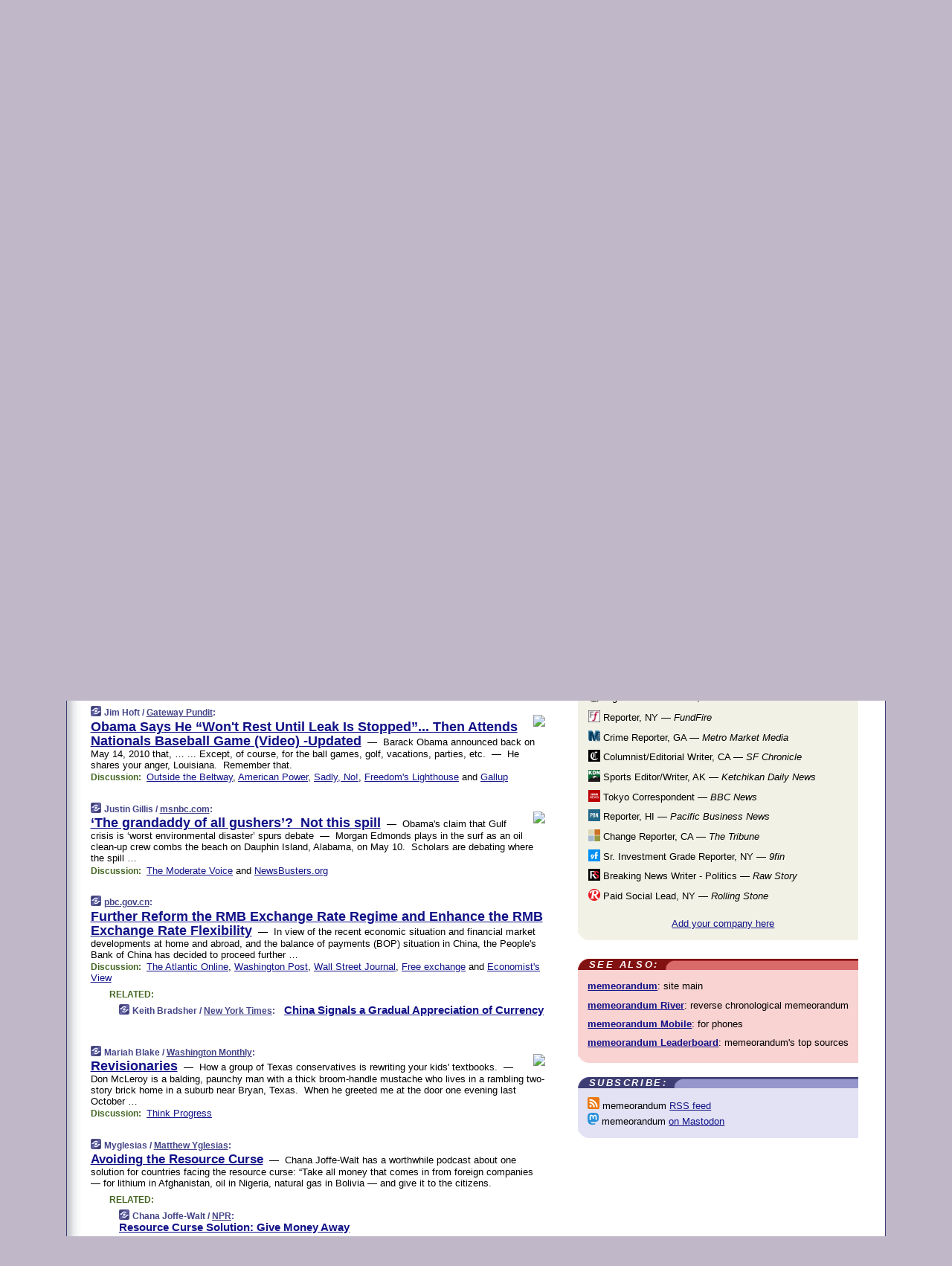

--- FILE ---
content_type: text/html
request_url: https://www.memeorandum.com/100619/p32
body_size: 35442
content:
<!DOCTYPE HTML PUBLIC "-//W3C//DTD HTML 4.01 Transitional//EN" "http://www.w3.org/TR/html4/loose.dtd">
<HTML>
<HEAD>
<TITLE>memeorandum: Obama Says He &ldquo;Won't Rest Until Leak Is Stopped&rdquo;... Then Attends &hellip;  (Jim Hoft/Gateway Pundit)</TITLE>
<META HTTP-EQUIV="Expires" CONTENT="now">
<META NAME="description" CONTENT="A continuously updated summary of the news stories that US political commentators are discussing online right now.">
<META NAME="application-name" content="memeorandum" />
<LINK REL="alternate" TYPE="application/rss+xml" TITLE="RSS" HREF="https://www.memeorandum.com/index.xml" />
<LINK REL="SHORTCUT ICON" HREF="/img/favicon.ico">
<link rel="image_src" href="https://www.memeorandum.com/m/config/politics/iicon.gif" />
<link rel="apple-touch-icon" href="https://www.memeorandum.com/m/config/politics/iicon.gif" />
<STYLE TYPE="text/css" MEDIA="all">
img.sharebutton {position:relative;bottom:-1px;cursor:pointer;cursor:hand;}
img.shareicon {min-height:16px;min-width:16px;}
.sharebox {position:absolute;z-index:50;}
.bdlight {position:relative;top:2px;left:2px;background-color:rgba(184, 182, 184, 0.4);-webkit-border-radius:7px;-moz-border-radius:7px;}
.bddark {position:relative;top:-1px;left:-1px;background-color:rgba(128, 128, 128, 0.4);-webkit-border-radius:7px;-moz-border-radius:7px;}
.shareboxcontent {position:relative;top:-1px;left:-1px;padding:6px 4px 4px;border:1px solid #3E3E74;background:#F3F3F3 none repeat;-webkit-border-radius:7px;-moz-border-radius:7px;}
table.share {width:14.5em;}
td.shareonhead {background:#3E3E74;color:white;font-weight:bold;}
.twittershare {position:relative;bottom:3px;padding-left:0.15em;}
.facebookshare {position:relative;bottom:3px;padding-left:0.15em;}
td.linkto {border-top:1px solid gray;}
table.permalinks {width:14.5em;}
td.permalinkhead {background:#3E3E74;color:white;font-weight:bold;}
td.permalink {padding:0;margin:0;}
input.permalink {font-size:0.9em;width:15.5em;}
a.share {text-decoration:underline;color:#345}
a.share:visited {color:#345;}
a.share:hover {background:#3E3E74;color:#fff;}
.rpan {position:relative !important}
#countercolspaceholder {display:none}
.spaceholdertransitions {-webkit-transition:height 0.4s ease;-moz-transition-property:height;-moz-transition-duration:0.4s;-o-transition-property:height;-o-transition-duration:0.4s}
.countercoltransitions {-webkit-transition:top 0.4s ease;-moz-transition-property:top;-moz-transition-duration:0.4s;-o-transition-property:top;-o-transition-duration:0.4s}
.notransitions {-webkit-transition-duration:0s !important;-moz-transition-duration:0s !important;-o-transition-duration:0s !important}
#newpostscounter {display:none;z-index:0;color:#3E3E74;border:solid 1px #e2e2f4;text-align:center;padding:0.5em 0;margin-top:1.6em;font-size:0.9em;font-weight:normal;background:-webkit-gradient(linear, left top, left bottom, from(#f2f2f4), to(#e2e2f4));background:-moz-linear-gradient(top, #f2f2f4, #e2e2f4);background-image:-o-linear-gradient(rgb(242,242,244),rgb(226,226,244));filter:progid:DXImageTransform.Microsoft.gradient(startColorstr='#f2f2f4', endColorstr='#e2e2f4');-webkit-border-radius:6px;-moz-border-radius:6px;border-radius:6px}
#newpostscounter:hover {border-color:#448;cursor:pointer}
#countercol {z-index:10;top:0;width:100%;background-color:white}
BODY {font-family:arial;font-size:0.80em;margin:0;padding:0}
FORM {margin:0}
A IMG {border:none;}
TD {font-family:arial;font-size:0.80em}
H1 {margin:0;font-size:2em;font-family:tahoma;font-weight:bold}
H1 A:visited {color:#118}
A:link {color:#118}
A:visited {color:#927}
A:hover {background:#118;color:#fff}
.mls A:link {color:#448;}
.mls A:visited {color:#957;}
.mls A:hover {background-color:#118;color:#fff;}
STRONG {font-weight:bolder;font-size:1.2em;line-height:1.1em}
.L1 {font-size:1.3em;font-weight:bolder}
.L2 {font-size:1.4em;font-weight:bolder}
.L3 {font-size:1.5em;font-weight:bold;line-height:1.1em;letter-spacing:-0.01em}
.L4 {font-size:1.7em;font-weight:bold;line-height:1.04em;letter-spacing:-0.02em}
.L5 {font-size:1.9em;font-weight:bold;line-height:1.02em;letter-spacing:-0.03em}
.ii {padding-top:0.2em}
.upd A.nfdl:link {color:#222;text-decoration:none;}
.upd A.nfdl:visited {color:#222;text-decoration:none;}
.upd A.nfdl:hover {background:#118;color:#fff;}
.relhed {margin-top:0.2em;margin-left:2em}
.relitems {margin:0 0 1em 3em}
.ill {float:right;padding:1em 0 0.5em 1em}
.sitems .ill {padding:0.1em 0 0 0.5em}
.hill {float:right;padding:0 0 0.5em 1em}
.sill {float:right;padding:0 0 0 0.5em}
.sponrn .ill {padding:0 0 0.5em 1em}
.item {padding-top:0.5em;padding-bottom:0.5em;clear:both}
.sitems .item {padding:0.8em 0}
.ifsp {background:#e7e7de;border:solid 2px #f0f0f8;margin:0.5em 0;padding:0.5em;position:relative;left:-0.5em}
.ifsp .item {padding:1em 0}
.ifspd {clear:both;padding-top:0.5em;color:#886;font-weight:bold;font-size:0.9em;text-align:right;text-transform:uppercase}
.heditem {padding-top:0.5em;padding-bottom:0.5em}
.hic {clear:both}
.halfcol DIV.heditem {padding-top:0.5em;padding-bottom:0.7em}
.halfcol {float:left;width:49.6%}
.clus {padding-top:0.5em;padding-bottom:0.5em}
.mlk {margin-top:0.1em}
.lnkr {margin-left:3.0em;padding-bottom:0.1em}
.lnkr A {font-weight:bolder}
.shr {margin-left:2.0em;padding:0.3em 0}
.shr A {padding:0.2em;border-color:#789;border-style:solid;border-width:1px;font-weight:bolder;font-size:0.9em}
.shr A:visited {color:#118}
.shr A:hover {background:#118;color:#fff}
A.oc {font-size:1.1em;text-decoration:none;color:#000;padding:0px 3px}
A.oc:visited {color:#000}
A.oc:hover {color:#000}
.show {border-color:#789;border-style:solid;border-width:1px;position:absolute;margin-left:-1.5em;font-weight:bold}
.drhed {color:#462;font-weight:bold;font-size:0.9em;padding-right:0.3em}
.rpan {float:left;width:38.9%;background:#fff}
.clearfloats {clear:both;width:100%;font-size:0.2em}
.nmpad {padding:1.5em 2em 0}
.mainpad {float:left;width:59%;padding-right:1.0em;background:url(/img/bakry.png)}
.padl {padding-left:2em}
.padlr {padding:0 2em}
.upd {padding-bottom:0.5em}
.upd A {font-weight:bold}
.upd A:visited {color:#118}
.upd A:hover {background-color:#118;color:#fff}
#preflink {text-align:right;padding:0.3em 3.8em}
#preflink A:visited {color:#118}
#preflink A:hover {background-color:#118;color:#fff}
#prefbox {margin:1.5em 0 0;padding-top:0.5em;padding-bottom:0.5em;border-style:solid none solid;border-width:4px;border-color:#821111;background:#f9d2d2;text-align:center}
.rtxt {padding-left:0.5em;padding-right:0.5em;padding-bottom:0.5em}
.snh A {font-weight:bolder}
.snh {padding:0.4em 0;}
.new {padding-left:2em;color:#f00;font-style:italic;font-weight:bold;font-family:arial;font-size:0.9em}
.recent {padding-left:2em;color:#b02;font-style:italic;font-weight:bold;font-family:arial;font-size:0.9em}
.ago {padding:0 0.5em 0;float:right;font-style:italic;font-size:0.9em}
.rnhdbak {letter-spacing:0.2em;text-transform:uppercase;font-family:arial;font-style:italic;font-weight:bold;color:#fff}
.rnhd1 {padding-left:0.6em}
.rnhd3 {padding-left:1em}
.rnbody {padding:0.7em 1.0em 0}
.rncont {margin-top:1.5em;max-width:1200px}
.rnbody P {margin:0.5em 0 0 0}
.nornbody {padding:0.7em 0.5em 0 0.5em}
.rnhang {text-align:right;margin-right:2.8em;padding:0.3em 1em 0.3em 1.5em;color:#fff;font-weight:bold;max-width:600px}
.aboutrn .rnhdbak {background:url(/img/green/rnhdbak.png)}
.aboutrn .rnhd1 {background:url(/img/green/rnhd1.png)}
.aboutrn .rnhd2 {background:url(/img/green/rnhd2.png)}
.aboutrn .rnhd3 {background:url(/img/green/rnhd3.png) no-repeat}
.aboutrn .rnftbak {background:url(/img/green/rnftbak.png) bottom left}
.aboutrn .rnbody {background:#d3e6d3}
.aboutrn .rnhang {background:url(/img/green/rnhang.png) bottom left}
.sponrn .rnhdbak {background:url(/img/y775/rnhdbak.png);}
.sponrn .rnhd1 {background:url(/img/y775/rnhd1.png);}
.sponrn .rnhd2 {background:url(/img/y775/rnhd2.png);}
.sponrn .rnhd3 {background:url(/img/y775/rnhd3.png) no-repeat;}
.sponrn .rnftbak {background:url(/img/y775/rnftbak.png) bottom left;}
.sponrn .rnbody {background:#e7e7de;}
.sponrn .rnhang {background:url(/img/y775/rnhang.png) bottom left;}
.featrn .rnhdbak {background:url(/img/p757/rnhdbak.png);}
.featrn .rnhd1 {background:url(/img/p757/rnhd1.png);}
.featrn .rnhd2 {background:url(/img/p757/rnhd2.png);}
.featrn .rnhd3 {background:url(/img/p757/rnhd3.png) no-repeat;}
.featrn .rnftbak {background:url(/img/p757/rnftbak.png) bottom left;}
.featrn .rnbody {background:#ece3ec;}
.featrn .rnhang {background:url(/img/p757/rnhang.png) bottom left;}
.col0rn .rnhdbak {background:url(/img/bl228/rnhdbak.png)}
.col0rn .rnhd1 {background:url(/img/bl228/rnhd1.png)}
.col0rn .rnhd2 {background:url(/img/bl228/rnhd2.png)}
.col0rn .rnhd3 {background:url(/img/bl228/rnhd3.png) no-repeat}
.col0rn .rnftbak {background:url(/img/bl228/rnftbak.png) bottom left}
.col0rn .rnbody {background:#e2e2f4}
.col0rn .rnhang {background:url(/img/bl228/rnhang.png) bottom left}
.col1rn .rnhdbak {background:url(/img/red/rnhdbak.png)}
.col1rn .rnhd1 {background:url(/img/red/rnhd1.png)}
.col1rn .rnhd2 {background:url(/img/red/rnhd2.png)}
.col1rn .rnhd3 {background:url(/img/red/rnhd3.png) no-repeat}
.col1rn .rnftbak {background:url(/img/red/rnftbak.png) bottom left}
.col1rn .rnbody {background:#f9d2d2}
.col1rn .rnhang {background:url(/img/red/rnhang.png) bottom left}
DIV.pagecont {margin:2em auto 2em auto;max-width:86em;border-style:solid;border-width:0.6em 1px;border-color:#3E3E74;background:#fff}
DIV.bcp {background:url(/img/bakry.png)}
BODY {background:#c0b8c8;}
#twitter_icon_preloader {display:none;background-image:url(/img/twitter_icon16.gif);background-repeat:no-repeat}
#facebook_icon_preloader {display:none;background-image:url(/img/facebook_icon16.gif);background-repeat:no-repeat}
CITE {font-weight:bold;font-size:0.9em;font-style:normal}
CITE {color:#448}
CITE A:link {color:#448}
CITE A:visited {color:#448}
CITE A:hover {color:#fff;background:#118}
DIV.shr A {background-color:#ddf}
A.oc:hover {background-color:#ddf}
A.oc {background-color:#ddf}
DIV.hha {background:#efebdc;padding:0.3em;border-bottom:solid 2px #c5c5c5;text-align:center;display:none}
</STYLE>
<STYLE TYPE="text/css" MEDIA="handheld">
DIV.hha {display:block}
</STYLE>
<script language="javascript">
<!--
var verticalName = 'memeorandum';
var verticalUrl =  'https://www.memeorandum.com/';
var shortenerPrefix = 'https://mrand.us/';
var twitterViaStr = '(via @memeorandum)';
var fbViaStr = '(via memeorandum.com)';
var shareIconsPath = '/img/';
var mouseOver = '';
var ignoreMouseOver = false;
var mouseOverButtonTimer;
function writeShareButton(shareBoxId) {
document.write('<img class="sharebutton" src="' + shareIconsPath + 'share.png" onclick="toggleShareBoxDisplay(\'' + shareBoxId +
'\');" onmouseover="mouseOverShareButton(\'' + shareBoxId + '\');" onmouseout="mouseOutOfShareBoxAndButton(\'' + shareBoxId + '\');"' +
' onmousedown="displayShareBox(event,\'' + shareBoxId + '\');">');
}
function mouseOverShareButton(shareBoxId) {
mouseOver = shareBoxId + 'b';
if (mouseOverButtonTimer)
clearTimeout(mouseOverButtonTimer);
mouseOverButtonTimer = setTimeout(function() { isMouseStillOnShareButton(shareBoxId); }, 1000);
}
function isMouseStillOnShareButton(shareBoxId) {
var shareBox = document.getElementById(shareBoxId);
if (mouseOver == (shareBoxId + 'b') && shareBox.style.display == 'none') {
initShareBoxIfNecessary(shareBoxId);
shareBox.style.display = 'block';
}
}
function mouseOutOfShareBoxAndButton(shareBoxId) {
mouseOver = '';
setTimeout(function() { isMouseStillOffShareBoxAndButton(shareBoxId); }, 1000);
}
function isMouseStillOffShareBoxAndButton(shareBoxId) {
if (!ignoreMouseOver && !(mouseOver == shareBoxId) && !(mouseOver == (shareBoxId + 'b')))
document.getElementById(shareBoxId).style.display = 'none';
}
function toggleShareBoxDisplay(shareBoxId) {
var shareBox = document.getElementById(shareBoxId);
if (mouseOverButtonTimer && mouseOver == (shareBoxId + 'b'))
clearTimeout(mouseOverButtonTimer);
initShareBoxIfNecessary(shareBoxId);
if (shareBox.style.display == 'block')
shareBox.style.display='none';
else
shareBox.style.display='block';
}
function displayShareBox(event,shareBoxId) {
if (detectRightClick(event)) {
initShareBoxIfNecessary(shareBoxId);
document.getElementById(shareBoxId).style.display='block';
}
}
function initShareBoxIfNecessary(shareBoxId) {
var shareBox = document.getElementById(shareBoxId);
if (!shareBox.getAttribute('init')) {
shareBox.innerHTML = getShareBoxHtml(shareBoxId);
shareBox.onmouseover = function() { mouseOver = shareBoxId; };
shareBox.onmouseout = function() { mouseOutOfShareBoxAndButton(shareBoxId); };
sharePermalink(shareBoxId);
populateShareBoxPermalinks(shareBoxId);
shareBox.setAttribute('init','true');
}
}
function sharePermalink(shareBoxId) {
var shareBox = document.getElementById(shareBoxId);
var twitterLink = document.getElementById(shareBoxId+'twl');
twitterLink.href = "https://twitter.com/intent/tweet?text=" +
encodeURIComponent(shareBox.getAttribute('head') + " " + shortenerPrefix + shareBox.getAttribute('spml'));
twitterLink.title = shareBox.getAttribute('head') + " " + shortenerPrefix + shareBox.getAttribute('spml');
var facebookLink = document.getElementById(shareBoxId+'fbl');
facebookLink.href = "https://www.facebook.com/sharer.php?u=" +
encodeURIComponent(shortenerPrefix + shareBox.getAttribute('spml')) + "&t=" + encodeURIComponent(shareBox.getAttribute('head'));
facebookLink.title = shareBox.getAttribute('head') + " " + shortenerPrefix + shareBox.getAttribute('spml');
}
function shareSource(shareBoxId) {
var shareBox = document.getElementById(shareBoxId);
var twitterLink = document.getElementById(shareBoxId+'twl');
twitterLink.href = "https://twitter.com/intent/tweet?text=" +
encodeURIComponent(shareBox.getAttribute('head') + " " + shareBox.getAttribute('url') + " " + twitterViaStr);
twitterLink.title = shareBox.getAttribute('head') + " " + shareBox.getAttribute('url') + " " + twitterViaStr;
var facebookLink = document.getElementById(shareBoxId+'fbl');
facebookLink.href = "https://www.facebook.com/sharer.php?u=" +
encodeURIComponent(shareBox.getAttribute('url')) + "&t=" + encodeURIComponent(shareBox.getAttribute('head') + " " + fbViaStr);
facebookLink.title = shareBox.getAttribute('head') +  " " + shareBox.getAttribute('url') + " " + fbViaStr;
}
function populateShareBoxPermalinks(shareBoxId) {
var pml = document.getElementById(shareBoxId).getAttribute('pml');
var pmlParts = pml.split('p');
var permalink = verticalUrl + pmlParts[0] + '/p' + pmlParts[1] + '#a' + pml;
document.getElementById(shareBoxId+'pml').value = permalink;
document.getElementById(shareBoxId+'pmll').href = permalink;
var spml = document.getElementById(shareBoxId).getAttribute('spml');
var shortPermalink = shortenerPrefix + spml;
document.getElementById(shareBoxId+'spml').value = shortPermalink;
document.getElementById(shareBoxId+'spmll').href = shortPermalink;
}
function selectTextboxContents(element) {
element.focus();
element.select();
}
function detectRightClick(event) {
return ((event.which == null && event.button == 2) // IE
|| event.which == 3) // others
}
function detectRightClickOnTextbox(event, element) {
if (detectRightClick(event)) {
ignoreMouseOver = true;
selectTextboxContents(element);
var shareBoxId = mouseOver;
setTimeout(function() { ignoreMouseOver = false; setTimeout(function() { isMouseStillOffShareBoxAndButton(shareBoxId); }, 0);}, 4000);
}
}
function getShareBoxHtml(shareBoxId) {
return '<div class="bdlight"><div class="bddark"><div class="shareboxcontent">' +
'<table class="share"><tr><td colspan="2" align="center" class="shareonhead">Share On:</td></tr>' +
'<tr><td><img class="shareicon" src="' + shareIconsPath + 'twitter_icon16.gif"/><span class="twittershare"><a id="' + shareBoxId + 'twl" class="share" target="_blank">Twitter</a></span></td>' +
'<td><img class="shareicon" src="' + shareIconsPath + 'facebook_icon16.gif"/><span class="facebookshare"><a id="' + shareBoxId + 'fbl" class="share" target="_blank">Facebook</a></span></td></tr>' +
'<tr><td colspan="2" class="linkto">Link to:' +
'<input type="radio" id="' + shareBoxId + 'ltp" name="' + shareBoxId + 'slt" value="permalink" onclick="sharePermalink(\'' + shareBoxId + '\')" checked/><label for="' + shareBoxId + 'ltp">' + verticalName + '</label>' +
'<input type="radio" id="' + shareBoxId + 'lts" name="' + shareBoxId + 'slt" value="sourcelink" onclick="shareSource(\'' + shareBoxId + '\')" /><label for="' + shareBoxId + 'lts">Source</label></td></tr><tr></table>' +
'<table class="permalinks"><tr><td colspan="2" align="center" class="permalinkhead">Permalink:</td></tr>' +
'<tr><td><a id="' + shareBoxId + 'pmll" class="share" target="_blank">Full</a></td><td align="right" class="permalink"><input id="' + shareBoxId + 'pml" type="text" class="permalink" readonly title="Ctrl+c to copy" onclick="selectTextboxContents(this);" onmousedown="detectRightClickOnTextbox(event, this);"></td></tr>' +
'<tr><td><a id="' + shareBoxId + 'spmll" class="share" target="_blank">Short</a></td><td align="right" class="permalink"><input id="' + shareBoxId + 'spml" type="text" class="permalink" readonly title="Ctrl+c to copy" onclick="selectTextboxContents(this);" onmousedown="detectRightClickOnTextbox(event, this);"></td></tr></table>' +
'</div></div></div>';
}
function preloadImage(id) {
var a=document.createElement("div");
a.id=id;
document.body.appendChild(a)
}
function preloadShareImages(){
preloadImage('twitter_icon_preloader');
preloadImage('facebook_icon_preloader');
}
-->
</script>
<script>
var NTptpssd = 40*1000;
var NTpsl = 3*60*1000;
var NTppds = 30*1000;
var NTrtdpsa = 15*60*1000;
var NTpssr = 40*1000;
var NTvn = document.title;
function NTgxhro() {
if (window.XMLHttpRequest) {
return new XMLHttpRequest();
} else if(window.ActiveXObject) {
return new ActiveXObject("Microsoft.XMLHTTP");
}
}
var NTlft;
var NTnpc = 0;
var NTnpcial = false;
var NTnpcs = false;
var NTpsst;
var NTdps = false;
var NTnpcr = NTgxhro();
var NTnpcrt;
var NTnpcrti =  10*1000;
function NTsnpcps() {
NTpsst = (new Date()).getTime();
NTfnpc();
}
function NTfnpc() {
NTnpcr.open("GET","/feedsmanager/ps?t=" + baseFeedTime, true);
NTnpcr.onreadystatechange = NThnpcrsc;
NTnpcr.send(null);
NTnpcrt = setTimeout(NTnpcrt_, NTnpcrti);
}
function NThnpcrsc() {
if (NTnpcr.readyState == 4) {
clearTimeout(NTnpcrt);
if (NTnpcr.status == 200) {
try {
var NTr = eval("(" + NTnpcr.responseText + ")");
if (!NTr.error && NTr.time > NTlft) {
NTlft = NTr.time;
if (NTr.at_least) {
if (NTr.count == 0 && NTnpc == 0) {
NTdps = false;
NTsnnpcf(true);
} else {
NTnpc = NTr.count > NTnpc? NTr.count : NTnpc;
NTnpcial = true;
NTunpc();
return;
}
} else {
NTnpc = NTr.count;
NTunpc();
NTdps = false;
NTsnnpcf(true);
}
} else {
NTsnnpcf(false);
}
} catch (e) {
NTsnnpcf(false);
}
} else {
NTsnnpcf(false);
}
}
}
function NTsnnpcf(NTfnps) {
var now = new Date();
if (now.getTime() - NTlft > NTrtdpsa && !NTdps)
NTdps = true;
if (NTfnps
|| NTdps
|| (now.getTime() + NTppds - NTpsst) > NTpsl)
setTimeout(NTsnpcps, NTnpssi());
else
setTimeout(NTfnpc, NTppds);
}
function NTnpssi() {
var now = new Date();
var NTnpt = (now.getMinutes() % 5)*60000 + now.getSeconds()*1000 + now.getMilliseconds();
var rand = Math.floor(Math.random()*NTpssr);
var NTtl = (NTnpt < NTptpssd ? NTptpssd : 300000 + NTptpssd) - NTnpt + rand;
return NTtl;
}
function NTunpc() {
document.getElementById('newpostscounter').innerHTML =
NTnpc + (NTnpcial? '+':'') + ' new item' + (NTnpc > 1 || NTnpcial ? 's' : '');
if (!NTnpcs && NTnpc > 0) {
var col = document.getElementById('countercol');
var ticker = document.getElementById('newpostscounter');
var holder = document.getElementById('countercolspaceholder');
var spacer = document.getElementById('counterspacer');
if (navigator.appName == 'Microsoft Internet Explorer')
ticker.style.display = 'block';
else {
col.style.position = 'absolute';
ticker.style.display = 'block';
holder.style.display = 'block';
if (spacer)
spacer.style.display = 'block';
holder.style.height=(col.offsetHeight - ticker.offsetHeight - ticker.offsetTop) + 'px';
function NTfcd () {
holder.style.display = 'none';
col.className = 'notransitions';
col.style.top = '0';
col.style.position = 'relative';
}
col.addEventListener('transitionend',NTfcd,false);
col.addEventListener('oTransitionEnd',NTfcd,false);
col.addEventListener('webkitTransitionEnd', NTfcd, false);
setTimeout(function() {
holder.className='spaceholdertransitions';
col.className='countercoltransitions';
col.style.top=(ticker.offsetHeight + ticker.offsetTop + (spacer? spacer.offsetHeight : 0)) +'px';
holder.style.height=(col.offsetHeight + (spacer? spacer.offsetHeight : 0)) +'px';
},1000);
}
NTnpcs = true;
}
if (NTnpc > 0)
document.title = '(' + NTnpc + (NTnpcial? '+':'') + ') ' + NTvn;
}
function NTnpcrt_() {
if (NTnpcr.readyState != 0) {
NTnpcr.onreadystatechange = null;
NTnpcr.abort();
NTsnnpcf(false);
}
}
function NTinpcp() {
NTlft = baseFeedTime;
var now = new Date();
if (now.getTime() - NTlft > NTrtdpsa)
NTdps = true;
var NTnpt = (now.getMinutes() % 5)*60000 + now.getSeconds()*1000 + now.getMilliseconds();
var NTbfd = new Date(baseFeedTime);
var NTnp;
if (now.getTime() - NTnpt == baseFeedTime - NTbfd.getSeconds()*1000 - NTbfd.getMilliseconds()) {
NTnp = 300000 + NTptpssd - NTnpt + Math.floor(Math.random()*NTpssr);
setTimeout(NTsnpcps, NTnp);
} else if (NTnpt < NTptpssd || NTnpt > NTptpssd + NTpsl) {
NTnp = NTnpssi();
setTimeout(NTsnpcps, NTnp);
} else {
NTpsst = now.getTime() - NTnpt + NTptpssd;
NTnp = Math.floor(Math.random()*NTpssr);
setTimeout(NTfnpc, NTnp);
}
}
function NTiD3fpor() {
var pattern = /https?:\/\/(www\.)?techmeme\.com($|\/$|\/#|\/river)/i;
return pattern.test(location.href);
}
function NTiD3t() {
if (NTiD3fpor())
NTit();
}
function NTit() {
setTimeout(function() {
NTinpcp();
}, 0);
}
</script>
<SCRIPT TYPE="text/javascript">
<!--
var pgrdad='June 19, 2010, 5:30 PM';
var e;
var nh=0;
var ncl=0;
var ctsidi=0;
var nwcbe;
var sdcbe;
var sccbe;
var fsne;
var ckd='';
function createCookie(name,value) {
document.cookie = name+"="+value+"; expires=Tue, 19 Jan 2038 03:14:07 GMT; path=/"+ckd;
}
function readCookie(name) {
var nameEQ = name + "=";
var ca = document.cookie.split(';');
for(var i=0;i < ca.length;i++) {
var c = ca[i];
while (c.charAt(0)==' ') c = c.substring(1,c.length);
if (c.indexOf(nameEQ) == 0) return c.substring(nameEQ.length,c.length);
}
return null;
}
function eraseCookie(name) {
document.cookie = name+"=; expires=Thu, 01-Jan-70 00:00:01 GMT; path=/"+ckd;
}
function xnwcb() { rnwcb(); svprefs(); }
function xsdcb() { rsdcb(); svprefs(); }
function xsccb() { rsccb(); svprefs(); }
function xfsn() { rfsn(); svprefs(); }
function rdprefs() {
var cookie_val = readCookie('myprefs');
nwcbe.checked = false;
sdcbe.checked = false;
sccbe.checked = false;
fsne.selectedIndex=2;
if (cookie_val) {
var va = cookie_val.split('+');
for(var i=0;i < va.length;i++) {
var val = va[i];
if (val == 'new_window') {
nwcbe.checked = true;
} else if (val == 'show_disc') {
sdcbe.checked = true;
} else if (val == 'show_cite') {
sccbe.checked = true;
} else if (val.indexOf('font_size') == 0) {
fsne.selectedIndex=parseInt(val.charAt(9));
}
}
}
}
function vfprefs() {
var cookie_val = readCookie('myprefs');
var ckdise = document.getElementById('ckdis');
if (cookie_val) { ckdise.style.display = 'none'; } else { ckdise.style.display = 'block'; }
}
function svprefs() {
var cookie_val = '';
if (nwcbe.checked) {
cookie_val += 'new_window';
}
if (sdcbe.checked) {
if (cookie_val) { cookie_val += '+'; }
cookie_val += 'show_disc';
}
if (sccbe.checked) {
if (cookie_val) { cookie_val += '+'; }
cookie_val += 'show_cite';
}
if (fsne.selectedIndex!=2) {
if (cookie_val) { cookie_val += '+'; }
cookie_val += 'font_size'+fsne.selectedIndex;
}
if (cookie_val == '') {
eraseCookie('myprefs');
} else {
createCookie('myprefs', cookie_val);
vfprefs();
}
}
function rnwcb() {
var where;
if (nwcbe.checked)
where = "_blank";
else
where = "_self";
var jump_prefix = location.href.substring(0, location.href.length - location.hash.length) + '#';
for (var i=0; i<=(document.links.length-1); i++) {
var href = document.links[i].href;
if ((href.indexOf("javascript:") != 0) && (href.indexOf(jump_prefix) != 0) && (!(/^https?:\/\/([a-z]+\.)?memeorandum\.com\//.test(href)) || /^https?:\/\/([a-z]+\.)?memeorandum\.com\/(i?gotos?|r|r2)/.test(href))) {
document.links[i].target = where;
}
}
}
function td(id) {
var e = document.getElementById(id);
if (e.style.display == 'none') {
e.style.display = 'block';
} else {
e.style.display = 'none';
}
}
function ickd() {
var dd = document.domain;
if (dd) {
var da = dd.split('.');
var rd=da[da.length-2]+'.'+da[da.length-1];
ckd='; domain=.'+rd;
}
}
function uab() {
var dr=document.referrer;
if ( dr && (
(dr.search(/\bstumbleupon\.com\//) != -1) || (
(dr.search(/\b(memeorandum|memorandum|memeorandom)\b/) == -1) &&
( ((dr.search(/[.\/]google\./) != -1) && (dr.search(/\bq=/) != -1)) ||
((dr.search(/\bsearch\.[a-z]+\./) != -1) && (dr.search(/\b(p|q|as_q)=/) != -1))
)
)
)
) {
td('addbox');
}
}
function init_all() {
cmplu();
td('preflink');
nwcbe = document.getElementById('nwcb');
sdcbe = document.getElementById('sdcb');
sccbe = document.getElementById('sccb');
fsne = document.getElementById('fsn');
eraseCookie('prefs');
ickd();
rdprefs();
rfsn();
rsdcb();
rsccb();
rnwcb();
hhash();
if (!document.styleSheets) {
document.getElementById('fscont').style.display = 'none';
}
uab();
TiLTT();
setTimeout("TeD()", TwTSE);
preloadShareImages();
}
var TdTD = 400;
var TnTB = 700;
var TwTSE = 200;
var TnOE = 3;
var TwTBE = 0;
var TwTCD = 150;
var TsTS = '/do/lc';
var TeTD = Number.MAX_VALUE;
var TgETD = false;
var TdE = new Array();
var TE = function() {
this.Tx = false;
this.Ts = 0;
this.Td = 0;
this.toString = function() {
return this.Ts + " " + this.Td;
}
}
TE.Tc = function (a,b) {
return a.Td - b.Td
}
var TcE_ = null;
function TgXMLHR() {
var Tx = false;
if (window.XMLHttpRequest) {
Tx = new XMLHttpRequest();
} else {
try
{
Tx = new ActiveXObject("Msxml2.XMLHTTP");
}
catch (ev)
{
try
{
Tx = new ActiveXObject("Microsoft.XMLHTTP");
}
catch (ev)
{
Tx = false;
}
}
}
return Tx;
}
function TeD() {
TcE_ = new TE();
TcE_.Tx = TgXMLHR();
if (TcE_.Tx) {
TcE_.Tx.open('POST', TsTS+'?tm=true', true);
TcE_.Tx.setRequestHeader("Content-type", "application/x-www-form-urlencoded");
TcE_.Tx.onreadystatechange = TeC;
TcE_.Ts = new Date().getTime();
TcE_.Tx.send(null);
}
}
function TeC() {
if (TcE_.Tx.readyState == 4 && TcE_.Tx.status == 200) {
TcE_.Td = new Date().getTime() -  TcE_.Ts;
TdE.push(TcE_);
if (TdE.length < TnOE)
setTimeout("TeD()", TwTBE);
else
TcED();
}
}
function TcED() {
TdE.sort(TE.Tc);
TeTD = TdE[Math.floor(TnOE/2)].Td + TwTCD;
TgETD= true;
}
function Tt(link) {
if (isSafari() && TgETD && TeTD <= TdTD)
{
var TtD = TeTD;
var Tx = TgXMLHR();
if (Tx) {
Tx.open('POST', TsTS+'?tm=false&href='+encodeURIComponent(link.href)+'&data='+TtD_(TtD),false);
Tx.setRequestHeader("Content-type", "application/x-www-form-urlencoded");
Tx.send(null);
}
}
else if (!(TgETD && (TeTD >= TnTB)))
{
var TtD;
if (!TgETD || (TgETD && (TeTD > TdTD)))
TtD = TdTD;
else
TtD = TeTD;
var Tx = TgXMLHR();
if (Tx) {
Tx.open('POST', TsTS+'?tm=false&href='+encodeURIComponent(link.href)+'&data='+TtD_(TtD),true);
Tx.setRequestHeader("Content-type", "application/x-www-form-urlencoded");
Tx.send(null);
var TcT = new Date();
TeT = TcT.getTime() + TtD;
while (TcT.getTime() < TeT)
TcT = new Date();
if (Tx.readyState != 4)
Tx.abort();
}
}
}
function isSafari() {
return ((navigator.appCodeName + navigator.appName + navigator.appVersion).search(/safari/i) != -1);
}
function TtD_(TtD) {
var data =
pgrdad + " " +
TdTD + " " +
TnTB + " " +
TwTSE + " " +
TnOE + " " +
TwTBE + " " +
TwTCD + " " +
TeTD + " " +
TgETD + " " +
"(" + TdE + ") " +
isSafari() + " " +
TtD;
return data;
}
function TiLTT() {
var jump_prefix = location.href.substring(0, location.href.length - location.hash.length) + '#';
for (var i=0; i<=(document.links.length-1); i++) {
var href = document.links[i].href;
if ((href.indexOf("javascript:") != 0) && (href.indexOf(jump_prefix) != 0))
document.links[i].onclick = function(){Tt(this)};
}
}
function cmplu() {
var a=location.hash;
if (!a) {
var lh=location.href;
lh = lh.replace(/\?.*$/, '');
if (lh.search(/\/[0-9][0-9][0-9][0-9][0-9][0-9]\/p[0-9]*$/) != -1) {
var pa = lh.split('/');
var di = pa.length - 2;
var na = lh + '#a' + pa[di] + pa[di+1];
window.location.replace(na);
}
}
}
function hhash() {
var a=location.hash;
if (a) {
var i=a.substring(2,a.length);
var je = document.getElementById(i);
je.scrollIntoView();
h(i);
}
}
function clh(id) {
ncl++;
if (ncl == nh) {
e.style.backgroundColor = 'transparent';
}
}
function h(id) {
if (e != null) {
e.style.backgroundColor = 'transparent';
}
e = document.getElementById(id);
e.style.backgroundColor = '#ff8';
nh++;
setTimeout('clh()',1500);
}
var nxbe;
var pxbe;
function bnxbe() {
if (nxbe) {
nxbe.style.display = 'block';
pxbe = nxbe;
}
}
function cnxbe() { nxbe = null; }
function nnid(id) {
if (pxbe && (!id || (pxbe != document.getElementById(id)))) { pxbe.style.display = 'none'; }
}
function dlbid(id) {
nxbe = document.getElementById(id);
if (nxbe) {
if (pxbe && (pxbe != nxbe)) { pxbe.style.display = 'none'; }
setTimeout('bnxbe()',50);
}
}
function tgd(idp, p, ii) {
var setd, setp;
if (p) { setp = 'block'; setd = 'none'; }
else { setp = 'none'; setd = 'block'; }
var i, ei;
if (ii) {
i=ii; ei=ii;
} else {
i=1; ei=-1;
document.getElementById(idp+'dxr').style.display = setd;
document.getElementById(idp+'pxr').style.display = setp;
}
while (true) {
var pe = document.getElementById(idp+'p'+i);
if (pe == null) { return; }
var de = document.getElementById(idp+'d'+i);
pe.style.display = setp;
de.style.display = setd;
document.getElementById(idp+'dx'+i).style.display = 'none';
if (i == ei) {
if (!p) { ffbug(idp,p,i); }
return;
}
i++;
}
}
function ffbug(idp,p,i) {
while (true) {
i++;
var pxe=document.getElementById(idp+'px'+i);
if (pxe) {
var d=pxe.style.display;
if (d == 'block') {
pxe.style.display = 'none';
pxe.style.display = 'block';
}
} else {
return;
}
}
}
function rsdcb() {
var j=0;
var setd, setp;
if (sdcbe.checked) { setp = 'block'; setd = 'none'; }
else { setp = 'none'; setd = 'block'; }
while (j < 100) {
var dxre = document.getElementById(j+'dxr');
if (dxre) {
dxre.style.display = setd;
document.getElementById(j+'pxr').style.display = 'none';
}
var i=1;
var pe = document.getElementById(j+'p'+i);
while (pe != null) {
pe.style.display = setp;
document.getElementById(j+'px'+i).style.display = setd;
document.getElementById(j+'d'+i).style.display = setd;
i++;
pe = document.getElementById(j+'p'+i);
}
j++;
}
}
function rsccb() {
var i=0;
var setval;
if (sccbe.checked) { setval = 'block'; } else { setval = 'none'; }
while (true) {
var te = document.getElementById('cts'+i);
if (te == null) { return; }
te.style.display = setval;
i++;
}
}
function rfsn() {
if (document.styleSheets) {
var ss = document.styleSheets[0];
var fs=1.2-0.2*fsne.selectedIndex;
if(ss.addRule) {
ss.addRule("body","font-size:"+fs+"em");
ss.addRule("td","font-size:"+fs+"em");
} else {
ss.insertRule("body,td{font-size:"+fs+"em}",ss.cssRules.length);
}
}
}
function cts(url, pp) {
var re = /#/g;
url = url.replace(re, '%23');
url = url.replace(/&/g, '%26');
var search_urls = [
'http://blogs.icerocket.com/search?q=' + url,
'http://blogsearch.google.com/blogsearch?q=' + url,
'http://www.ask.com/blogsearch?q=' + url
];
var search_site_names = [
'IceRocket',
'Google',
'Ask'
];
document.write('<DIV CLASS="mlk" ID="cts' + ctsidi + '" STYLE="display: none;"><SPAN CLASS="drhed">Link Search:</SPAN> ');
ctsidi++;
for (var i=0; i<search_urls.length; i++) {
var next_search_url = search_urls[i];
if (pp) {
next_search_url = next_search_url.replace(/%23/g, '%2523');
next_search_url = next_search_url.replace(/&/g, '%26');
next_search_url = next_search_url.replace(/\?/g, '%3F');
next_search_url = pp + next_search_url;
}
if (i>0) { document.write(', '); }
if (i == search_urls.length-1)  { document.write('and '); }
document.write('<A HREF="' + next_search_url + '">' + search_site_names[i] + '</A>');
}
document.write("</DIV>\n");
}
function smn() {
document.getElementById('more_new').style.display='block';
document.getElementById('show_more_new').style.display='none';
}
function hmn() {
document.getElementById('more_new').style.display='none';
document.getElementById('show_more_new').style.display='block';
}
// -->
</SCRIPT>
</HEAD>
<BODY ONLOAD="init_all();">
<DIV CLASS="hha">
Check out <B><A HREF="https://www.memeorandum.com/mini">Mini-memeorandum</A></B> for simple mobiles or
<B><A HREF="https://www.memeorandum.com/m">memeorandum Mobile</A></B> for modern smartphones.
</DIV>
<DIV CLASS="pagecont">
<DIV CLASS="bcp">
<DIV STYLE="float:right;">
<DIV CLASS="col0rn">
<DIV CLASS="rnhang">
5:30 PM ET, June 19, 2010
</DIV>
<DIV ID="preflink" STYLE="display:none">
<A HREF="javascript: td('aboutbox')">About</A> &nbsp;|&nbsp;
<A HREF="javascript: td('prefbox')">Preferences</A>
</DIV>
</DIV>
</DIV>
<DIV CLASS="nmpad">
<DIV ID="addbox" STYLE="display:none; float:right; margin:1em 3em 0 0; padding: 1em; background:#ffc; border: solid 1px #884;">
Add <B>memeorandum</B> to:
<A HREF="https://add.my.yahoo.com/rss?url=http://www.memeorandum.com/index.xml">My Yahoo!</A>
or
<A HREF="https://fusion.google.com/add?feedurl=http://www.memeorandum.com/index.xml">Google</A>
</DIV>
<H1>
<A HREF="https://www.memeorandum.com/" STYLE="background:transparent;"><IMG SRC="/img/memeorandum.gif" ALT="memeorandum"/></A>
</H1>
</DIV>
<DIV ID="prefbox" STYLE="display: none">
<FORM STYLE="margin:0">
<B>Preferences:</B> &nbsp;
<INPUT TYPE=checkbox ID="nwcb" ONCLICK="xnwcb();"><SPAN ONCLICK="nwcbe.checked=!nwcbe.checked;xnwcb();">Open Links in New Window</SPAN> &nbsp;
<INPUT TYPE=checkbox ID="sdcb" ONCLICK="xsdcb();"><SPAN ONCLICK="sdcbe.checked=!sdcbe.checked;xsdcb();">Show Discussion Excerpts</SPAN> &nbsp;
<INPUT TYPE=checkbox ID="sccb" ONCLICK="xsccb();"><SPAN ONCLICK="sccbe.checked=!sccbe.checked;xsccb();">Show Link Search</SPAN> &nbsp;
<SPAN ID="fscont">
&nbsp; Font Size:
<SELECT ID="fsn" ONCHANGE="xfsn();">
<OPTION>Very big</OPTION>
<OPTION>Big</OPTION>
<OPTION>Normal</OPTION>
<OPTION>Small</OPTION>
</SELECT>
&nbsp; &nbsp; </SPAN>
<INPUT TYPE=button VALUE="Done" ONCLICK="return td('prefbox');">
</FORM>
<DIV ID="ckdis" STYLE="display: none; padding-top: 0.5em;"><B>Note:</B> Because cookies are disabled, reloading this page will clear your settings.  Refer to <A HREF="https://www.google.com/cookies.html">this page</A> to reenable cookies.</DIV>
</DIV>

<DIV CLASS="mainpad">
<DIV CLASS="padl">
<DIV CLASS="col0rn">
<DIV CLASS="rncont">
<DIV CLASS="rnhdbak">
<SPAN CLASS="rnhd1">&nbsp;</SPAN><SPAN CLASS="rnhd2">Top Items:</SPAN><SPAN CLASS="rnhd3">&nbsp;</SPAN>
</DIV>
</DIV>
</DIV>
<DIV CLASS="nornbody">
<DIV CLASS="clus">
<A NAME="a100619p11"></A>
<DIV CLASS="item" ID="100619p11" ONMOUSEOVER="nnid('0dx1')">
<NOSCRIPT>
<A HREF="http://www.memeorandum.com/100619/p11#a100619p11" TITLE="Permalink"><IMG SRC="/img/pml.png"></A>
</NOSCRIPT>
<script language="javascript"><!--
writeShareButton('s1');
--></script>
<CITE>Mortimer B. Zuckerman / <A HREF="http://www.usnews.com/">US News</A>:</CITE>
<span id="s1" pml="100619p11" spml="=gVA" bitly="cC0aDr" url="http://www.usnews.com/articles/opinion/2010/06/18/mort-zuckerman-world-sees-obama-as-incompetent-and-amateur.html" head="Mort Zuckerman: World Sees Obama as Incompetent and Amateur (Mortimer B. Zuckerman / US News)" class="sharebox" style="display:none;"></span>
<DIV CLASS="ii"><STRONG CLASS="L4"><A HREF="http://www.usnews.com/articles/opinion/2010/06/18/mort-zuckerman-world-sees-obama-as-incompetent-and-amateur.html">Mort Zuckerman: World Sees Obama as Incompetent and Amateur</A></STRONG>&nbsp; &mdash;&nbsp; The president is well-intentioned but can't walk the walk on the world stage&nbsp; &mdash;&nbsp; President Obama came into office as the heir to a great foreign policy legacy enjoyed by every recent U.S. president.&nbsp; Why?</DIV>
<SCRIPT LANGUAGE="JavaScript"><!--
cts('http://www.usnews.com/articles/opinion/2010/06/18/mort-zuckerman-world-sees-obama-as-incompetent-and-amateur.html');
--></SCRIPT>
<DIV ID="0d1"><DIV CLASS="mlk" ONMOUSEOVER="dlbid('0dx1')" ONMOUSEOUT="cnxbe()">
<DIV ID="0dx1" CLASS="show" STYLE="display:none;"><A CLASS="oc" HREF="javascript:tgd('0',true,1)">+</A></DIV>
<SPAN CLASS="drhed">Discussion:</SPAN>
<A HREF="http://pajamasmedia.com/eddriscoll/2010/06/19/the-boulevard-of-broken-dreams/">Pajamas Media</A>, <A HREF="http://maggiesfarm.anotherdotcom.com/archives/14749-This-has-got-to-hurt.html">Maggie's Farm</A>, <A HREF="http://scaredmonkeys.com/2010/06/19/international-rock-star-president-barack-obama-now-seen-as-incompetent-and-a-rank-amateur-by-the-world/">Scared Monkeys</A>, <A HREF="http://riverdaughter.wordpress.com/2010/06/19/the-doubtful-benefit-of-giving-the-benefit-of-the-doubt/">The Confluence</A>, <A HREF="http://www.amconmag.com/larison/2010/06/19/obamas-incompetent-amateur-critics/">Eunomia</A>, <A HREF="http://www.qando.net/?p=8802">Questions and Observations</A>, <A HREF="https://wwwwakeupamericans-spree.blogspot.com/2010/06/how-world-leaders-view-obama.html">Wake up America</A>, <A HREF="http://deanesmay.com/2010/06/19/obama-and-foreign-policy/">Dean's World</A>, <A HREF="http://corner.nationalreview.com/post/?q=OGU1YTI1YTQ2ZDRhZTYyMGI0NzQwNWFkYjQ0NThmNjM=">The Corner on National &hellip;</A>, <A HREF="http://newsbusters.org/blogs/noel-sheppard/2010/06/19/open-thread-world-sees-obama-incompetent-and-amateur">NewsBusters.org</A> and <A HREF="http://www.riehlworldview.com/carnivorous_conservative/2010/06/zuckermans-scalding-critique-of-obama.html">Riehl World View</A>
</DIV></DIV>
<DIV ID="0p1" STYLE="display: none;"><DIV CLASS="mlk">
<DIV ID="0px1" CLASS="show"><A CLASS="oc" HREF="javascript:tgd('0',false,1)">&ndash;</A></DIV>
<SPAN CLASS="drhed">Discussion:</SPAN>
<DIV CLASS="lnkr"><CITE>Ed Driscoll / <A HREF="http://pajamasmedia.com/">Pajamas Media</A>:</CITE> &nbsp; <A HREF="http://pajamasmedia.com/eddriscoll/2010/06/19/the-boulevard-of-broken-dreams/">The Boulevard of Broken Dreams</A></DIV><DIV CLASS="lnkr"><CITE>The Barrister / <A HREF="http://maggiesfarm.anotherdotcom.com/">Maggie's Farm</A>:</CITE> &nbsp; <A HREF="http://maggiesfarm.anotherdotcom.com/archives/14749-This-has-got-to-hurt.html">This has got to hurt&nbsp; &mdash;&nbsp;   Mort Zuckerman, Obama supporter &hellip; </A></DIV><DIV CLASS="lnkr"><CITE><A HREF="http://scaredmonkeys.com/">Scared Monkeys</A>:</CITE> &nbsp; <A HREF="http://scaredmonkeys.com/2010/06/19/international-rock-star-president-barack-obama-now-seen-as-incompetent-and-a-rank-amateur-by-the-world/">International Rock Star President Barack Obama Now Seen as Incompetent &hellip; </A></DIV><DIV CLASS="lnkr"><CITE>Dakinikat / <A HREF="http://riverdaughter.wordpress.com/">The Confluence</A>:</CITE> &nbsp; <A HREF="http://riverdaughter.wordpress.com/2010/06/19/the-doubtful-benefit-of-giving-the-benefit-of-the-doubt/">The Doubtful Benefit of Giving the Benefit of the Doubt</A></DIV><DIV CLASS="lnkr"><CITE>Daniel Larison / <A HREF="http://www.amconmag.com/larison">Eunomia</A>:</CITE> &nbsp; <A HREF="http://www.amconmag.com/larison/2010/06/19/obamas-incompetent-amateur-critics/">Obama's Incompetent, Amateur Critics</A></DIV><DIV CLASS="lnkr"><CITE>Bruce McQuain / <A HREF="http://www.qando.net/">Questions and Observations</A>:</CITE> &nbsp; <A HREF="http://www.qando.net/?p=8802">Has the world fallen out of love with Obama?</A></DIV><DIV CLASS="lnkr"><CITE>Susan Duclos / <A HREF="https://wwwwakeupamericans-spree.blogspot.com/">Wake up America</A>:</CITE> &nbsp; <A HREF="https://wwwwakeupamericans-spree.blogspot.com/2010/06/how-world-leaders-view-obama.html">How World Leaders View Obama: &lsquo;Incompetent and Amateur&rsquo;</A></DIV><DIV CLASS="lnkr"><CITE>Dean Esmay / <A HREF="http://deanesmay.com/">Dean's World</A>:</CITE> &nbsp; <A HREF="http://deanesmay.com/2010/06/19/obama-and-foreign-policy/">Obama and Foreign Policy</A></DIV><DIV CLASS="lnkr"><CITE>Mark Steyn / <A HREF="http://corner.nationalreview.com/">The Corner on National Review Online</A>:</CITE> &nbsp; <A HREF="http://corner.nationalreview.com/post/?q=OGU1YTI1YTQ2ZDRhZTYyMGI0NzQwNWFkYjQ0NThmNjM=">Now They Tell Us &mdash; By: Mark Steyn</A></DIV><DIV CLASS="lnkr"><CITE><A HREF="http://newsbusters.org/">NewsBusters.org</A>:</CITE> &nbsp; <A HREF="http://newsbusters.org/blogs/noel-sheppard/2010/06/19/open-thread-world-sees-obama-incompetent-and-amateur">Open Thread: World Sees Obama as Incompetent and Amateur</A></DIV><DIV CLASS="lnkr"><CITE>Dan / <A HREF="http://www.riehlworldview.com/carnivorous_conservative/">Riehl World View</A>:</CITE> &nbsp; <A HREF="http://www.riehlworldview.com/carnivorous_conservative/2010/06/zuckermans-scalding-critique-of-obama.html">Zuckerman's Scalding Critique Of Obama</A></DIV></DIV>
</DIV>
</DIV>
</DIV>
<DIV CLASS="clus">
<A NAME="a100619p6"></A>
<A NAME="a100619p27"></A>
<A NAME="a100619p22"></A>
<DIV CLASS="item" ID="100619p6" ONMOUSEOVER="nnid('1dx1')">
<NOSCRIPT>
<A HREF="http://www.memeorandum.com/100619/p6#a100619p6" TITLE="Permalink"><IMG SRC="/img/pml.png"></A>
</NOSCRIPT>
<script language="javascript"><!--
writeShareButton('s2');
--></script>
<CITE>Michael O'Brien / <A HREF="http://www.thehill.com/">The Hill</A>:</CITE>
<span id="s2" pml="100619p6" spml="=gV6" bitly="dsYmTd" url="http://thehill.com/homenews/administration/104269-obama-america-will-be-watching-for-gop-to-cooperate" head="Obama: 'America will be watching' to see if GOP will cooperate (Michael O&apos;Brien / The Hill)" class="sharebox" style="display:none;"></span>
<DIV CLASS="ii"><STRONG CLASS="L3"><A HREF="http://thehill.com/homenews/administration/104269-obama-america-will-be-watching-for-gop-to-cooperate">Obama: &lsquo;America will be watching&rsquo; to see if GOP will cooperate</A></STRONG>&nbsp; &mdash;&nbsp; President Barack Obama went on the attack against Republicans on Saturday, accusing the GOP of obstructing a litany of his legislative priorities in Congress.&nbsp; &mdash;&nbsp; The president struck a decidedly partisan note in his address &hellip; </DIV>
<SCRIPT LANGUAGE="JavaScript"><!--
cts('http://thehill.com/homenews/administration/104269-obama-america-will-be-watching-for-gop-to-cooperate');
--></SCRIPT>
<DIV ID="1d1"><DIV CLASS="mlk" ONMOUSEOVER="dlbid('1dx1')" ONMOUSEOUT="cnxbe()">
<DIV ID="1dx1" CLASS="show" STYLE="display:none;"><A CLASS="oc" HREF="javascript:tgd('1',true,1)">+</A></DIV>
<SPAN CLASS="drhed">Discussion:</SPAN>
<A HREF="http://libertypundits.net/article/lp-afternoon-news-sat-june-19-2010/">Liberty Pundits Blog</A>, <A HREF="http://www.politico.com/news/stories/0610/38747.html">The Politico</A>, <A HREF="http://weaselzippers.us/2010/06/19/manipulator-in-chief-to-gop-%E2%80%9Camerica-will-be-watching%E2%80%9D/">Weasel Zippers</A>, <A HREF="https://wwwwakeupamericans-spree.blogspot.com/2010/06/obamas-presidential-job-approval.html">Wake up America</A>, <A HREF="http://politicalticker.blogs.cnn.com/2010/06/19/mississippi-republican-slams-obama-over-oil-spill-response/">CNN</A>, <A HREF="https://theimpolitic.blogspot.com/2010/06/hes-oh-so-partisan.html">The Impolitic</A> and <A HREF="http://gatewaypundit.firstthings.com/2010/06/obama-threatens-gop-america-will-be-watching-to-see-if-youll-cooperate/">Gateway Pundit</A>
</DIV></DIV>
<DIV ID="1p1" STYLE="display: none;"><DIV CLASS="mlk">
<DIV ID="1px1" CLASS="show"><A CLASS="oc" HREF="javascript:tgd('1',false,1)">&ndash;</A></DIV>
<SPAN CLASS="drhed">Discussion:</SPAN>
<DIV CLASS="lnkr"><CITE>Clyde Middleton / <A HREF="http://libertypundits.net/">Liberty Pundits Blog</A>:</CITE> &nbsp; <A HREF="http://libertypundits.net/article/lp-afternoon-news-sat-june-19-2010/">LP Afternoon News, Sat., June 19, 2010</A></DIV><DIV CLASS="lnkr"><CITE><A HREF="http://www.politico.com/">The Politico</A>:</CITE> &nbsp; <A HREF="http://www.politico.com/news/stories/0610/38747.html">Obama rips Republican &lsquo;obstruction&rsquo;</A></DIV><DIV CLASS="lnkr"><CITE>Weasel Master / <A HREF="http://weaselzippers.us/">Weasel Zippers</A>:</CITE> &nbsp; <A HREF="http://weaselzippers.us/2010/06/19/manipulator-in-chief-to-gop-%E2%80%9Camerica-will-be-watching%E2%80%9D/">Manipulator in Chief to GOP: &ldquo;America will be watching&rdquo;</A></DIV><DIV CLASS="lnkr"><CITE>Susan Duclos / <A HREF="https://wwwwakeupamericans-spree.blogspot.com/">Wake up America</A>:</CITE> &nbsp; <A HREF="https://wwwwakeupamericans-spree.blogspot.com/2010/06/obamas-presidential-job-approval.html">Obama's Presidential Job Approval Downward Spiral</A></DIV><DIV CLASS="lnkr"><CITE><A HREF="http://www.cnn.com/">CNN</A>:</CITE> &nbsp; <A HREF="http://politicalticker.blogs.cnn.com/2010/06/19/mississippi-republican-slams-obama-over-oil-spill-response/">Mississippi Republican slams Obama over oil spill response</A></DIV><DIV CLASS="lnkr"><CITE>Libby Spencer / <A HREF="https://theimpolitic.blogspot.com/">The Impolitic</A>:</CITE> &nbsp; <A HREF="https://theimpolitic.blogspot.com/2010/06/hes-oh-so-partisan.html">He's oh so partisan</A></DIV><DIV CLASS="lnkr"><CITE>Jim Hoft / <A HREF="http://gatewaypundit.firstthings.com/">Gateway Pundit</A>:</CITE> &nbsp; <A HREF="http://gatewaypundit.firstthings.com/2010/06/obama-threatens-gop-america-will-be-watching-to-see-if-youll-cooperate/">Obama Threatens GOP: &ldquo;America Will Be Watching&rdquo; to See If You'll Cooperate</A></DIV><DIV CLASS="shr" ID="1dxr" STYLE="display:block;"><A HREF="javascript:tgd('1',true)">&raquo; All Related Discussion</A></DIV><DIV CLASS="shr" ID="1pxr" STYLE="display:none;"><A HREF="javascript:tgd('1',false)">&laquo; Hide All Related Discussion</A></DIV></DIV>
</DIV>
</DIV>
<DIV CLASS="relhed"><SPAN CLASS="drhed">RELATED:</SPAN></DIV><DIV CLASS="relitems">
<DIV CLASS="item" ID="100619p27" ONMOUSEOVER="nnid('1dx2')">
<A HREF="http://michellemalkin.com/2010/06/19/obama-porkway-road-built-with-stimulus-money-to-bear-presidents-name/"><IMG CLASS="ill" SRC="/100619/i27.jpg"></A>
<NOSCRIPT>
<A HREF="http://www.memeorandum.com/100619/p27#a100619p27" TITLE="Permalink"><IMG SRC="/img/pml.png"></A>
</NOSCRIPT>
<script language="javascript"><!--
writeShareButton('s3');
--></script>
<CITE>Doug Powers / <A HREF="http://michellemalkin.com/">Michelle Malkin</A>:</CITE>
<span id="s3" pml="100619p27" spml="=gVQ" bitly="akOOZN" url="http://michellemalkin.com/2010/06/19/obama-porkway-road-built-with-stimulus-money-to-bear-presidents-name/" head="Obama Porkway: Road Built With Stimulus Money Will Bear President's Name (Doug Powers /..." class="sharebox" style="display:none;"></span>
<DIV CLASS="ii"><STRONG CLASS="L2"><A HREF="http://michellemalkin.com/2010/06/19/obama-porkway-road-built-with-stimulus-money-to-bear-presidents-name/">Obama Porkway: Road Built With Stimulus Money Will Bear President's Name</A></STRONG>&nbsp; &mdash;&nbsp; **Written by guest-blogger Doug Powers&nbsp; &mdash;&nbsp; I'm only guessing that, when it's completed, Pres. Barack Obama Parkway in Orlando, Florida will lead straight to the Magic Kingdom:</DIV>
<SCRIPT LANGUAGE="JavaScript"><!--
cts('http://michellemalkin.com/2010/06/19/obama-porkway-road-built-with-stimulus-money-to-bear-presidents-name/');
--></SCRIPT>
<DIV ID="1d2"><DIV CLASS="mlk" ONMOUSEOVER="dlbid('1dx2')" ONMOUSEOUT="cnxbe()">
<DIV ID="1dx2" CLASS="show" STYLE="display:none;"><A CLASS="oc" HREF="javascript:tgd('1',true,2)">+</A></DIV>
<SPAN CLASS="drhed">Discussion:</SPAN>
<A HREF="http://www.cfnews13.com/Traffic/OnTheMove/2010/6/18/new_road_to_bear_president_obama39s_name.html">Central Florida News 13</A> and <A HREF="https://directorblue.blogspot.com/2010/06/there-really-is-road-to-serfdom-and-its.html">Doug Ross</A>
</DIV></DIV>
<DIV ID="1p2" STYLE="display: none;"><DIV CLASS="mlk">
<DIV ID="1px2" CLASS="show"><A CLASS="oc" HREF="javascript:tgd('1',false,2)">&ndash;</A></DIV>
<SPAN CLASS="drhed">Discussion:</SPAN>
<DIV CLASS="lnkr"><CITE>Dave D'Marko / <A HREF="http://www.cfnews13.com/">Central Florida News 13</A>:</CITE> &nbsp; <A HREF="http://www.cfnews13.com/Traffic/OnTheMove/2010/6/18/new_road_to_bear_president_obama39s_name.html">New Road To Bear President Obama's Name</A></DIV><DIV CLASS="lnkr"><CITE>Directorblue / <A HREF="https://directorblue.blogspot.com/">Doug Ross</A>:</CITE> &nbsp; <A HREF="https://directorblue.blogspot.com/2010/06/there-really-is-road-to-serfdom-and-its.html">There really is a road to serfdom &mdash; and we've got a picture!</A></DIV></DIV>
</DIV>
</DIV>
<DIV CLASS="heditem" ID="100619p22" ONMOUSEOVER="nnid('1dx3')">
<NOSCRIPT>
<A HREF="http://www.memeorandum.com/100619/p22#a100619p22" TITLE="Permalink"><IMG SRC="/img/pml.png"></A>
</NOSCRIPT>
<script language="javascript"><!--
writeShareButton('s4');
--></script>
<CITE>Michael Scott Moore / <A HREF="http://service.spiegel.de/cache/international">Spiegel Online</A>:</CITE>
<span id="s4" pml="100619p22" spml="=gVL" bitly="ayQk9F" url="http://www.spiegel.de/international/germany/0,1518,701279,00.html" head="Will Obama Be the 'Jimmy Carter of the 21st Century'? (Michael Scott Moore / Spiegel Online)" class="sharebox" style="display:none;"></span>
<BR>
<STRONG><A HREF="http://www.spiegel.de/international/germany/0,1518,701279,00.html">Will Obama Be the &lsquo;Jimmy Carter of the 21st Century&rsquo;?</A></STRONG>
<SCRIPT LANGUAGE="JavaScript"><!--
cts('http://www.spiegel.de/international/germany/0,1518,701279,00.html');
--></SCRIPT>
<DIV ID="1d3"><DIV CLASS="mlk" ONMOUSEOVER="dlbid('1dx3')" ONMOUSEOUT="cnxbe()">
<DIV ID="1dx3" CLASS="show" STYLE="display:none;"><A CLASS="oc" HREF="javascript:tgd('1',true,3)">+</A></DIV>
<SPAN CLASS="drhed">Discussion:</SPAN>
<A HREF="http://faustasblog.com/?p=21022">Fausta's Blog</A>
</DIV></DIV>
<DIV ID="1p3" STYLE="display: none;"><DIV CLASS="mlk">
<DIV ID="1px3" CLASS="show"><A CLASS="oc" HREF="javascript:tgd('1',false,3)">&ndash;</A></DIV>
<SPAN CLASS="drhed">Discussion:</SPAN>
<DIV CLASS="lnkr"><CITE>Fausta / <A HREF="http://faustasblog.com/">Fausta's Blog</A>:</CITE> &nbsp; <A HREF="http://faustasblog.com/?p=21022">Germany: Obama, before and after</A></DIV></DIV>
</DIV>
</DIV>
</DIV>
</DIV>
<DIV CLASS="clus">
<A NAME="a100619p43"></A>
<A NAME="a100619p18"></A>
<DIV CLASS="item" ID="100619p43" ONMOUSEOVER="nnid('2dx1')">
<A HREF="http://www.politico.com/news/stories/0610/38755.html"><IMG CLASS="ill" SRC="/100619/i43.jpg"></A>
<NOSCRIPT>
<A HREF="http://www.memeorandum.com/100619/p43#a100619p43" TITLE="Permalink"><IMG SRC="/img/pml.png"></A>
</NOSCRIPT>
<script language="javascript"><!--
writeShareButton('s5');
--></script>
<CITE>Mike Allen / <A HREF="http://www.politico.com/">The Politico</A>:</CITE>
<span id="s5" pml="100619p43" spml="=gVf" bitly="bj79ZA" url="http://www.politico.com/news/stories/0610/38755.html" head="Dems: E-mail bolsters Kagan on recruiting (Mike Allen / The Politico)" class="sharebox" style="display:none;"></span>
<DIV CLASS="ii"><STRONG CLASS="L2"><A HREF="http://www.politico.com/news/stories/0610/38755.html">Dems: E-mail bolsters Kagan on recruiting</A></STRONG>&nbsp; &mdash;&nbsp; Democrats say newly released documents bolster the argument of Supreme Court nominee Elena Kagan that she did not thwart military recruiting as dean of Harvard Law School, even though she barred recruiters from conducting interviews through &hellip; </DIV>
<SCRIPT LANGUAGE="JavaScript"><!--
cts('http://www.politico.com/news/stories/0610/38755.html');
--></SCRIPT>
<DIV ID="2d1"><DIV CLASS="mlk" ONMOUSEOVER="dlbid('2dx1')" ONMOUSEOUT="cnxbe()">
<DIV ID="2dx1" CLASS="show" STYLE="display:none;"><A CLASS="oc" HREF="javascript:tgd('2',true,1)">+</A></DIV>
<SPAN CLASS="drhed">Discussion:</SPAN>
<A HREF="http://politicalticker.blogs.cnn.com/2010/06/19/pentagon-had-doubts-about-kagan-over-recruiting-on-campus/">CNN</A>
</DIV></DIV>
<DIV ID="2p1" STYLE="display: none;"><DIV CLASS="mlk">
<DIV ID="2px1" CLASS="show"><A CLASS="oc" HREF="javascript:tgd('2',false,1)">&ndash;</A></DIV>
<SPAN CLASS="drhed">Discussion:</SPAN>
<DIV CLASS="lnkr"><CITE><A HREF="http://www.cnn.com/">CNN</A>:</CITE> &nbsp; <A HREF="http://politicalticker.blogs.cnn.com/2010/06/19/pentagon-had-doubts-about-kagan-over-recruiting-on-campus/">Pentagon had doubts about Kagan over recruiting on campus</A></DIV><DIV CLASS="shr" ID="2dxr" STYLE="display:block;"><A HREF="javascript:tgd('2',true)">&raquo; All Related Discussion</A></DIV><DIV CLASS="shr" ID="2pxr" STYLE="display:none;"><A HREF="javascript:tgd('2',false)">&laquo; Hide All Related Discussion</A></DIV></DIV>
</DIV>
</DIV>
<DIV CLASS="relhed"><SPAN CLASS="drhed">RELATED:</SPAN></DIV><DIV CLASS="relitems">
<DIV CLASS="item" ID="100619p18" ONMOUSEOVER="nnid('2dx2')">
<NOSCRIPT>
<A HREF="http://www.memeorandum.com/100619/p18#a100619p18" TITLE="Permalink"><IMG SRC="/img/pml.png"></A>
</NOSCRIPT>
<script language="javascript"><!--
writeShareButton('s6');
--></script>
<CITE>Colbert I. King / <A HREF="http://www.washingtonpost.com/">Washington Post</A>:</CITE>
<span id="s6" pml="100619p18" spml="=gVH" bitly="d3r06O" url="http://www.washingtonpost.com/wp-dyn/content/article/2010/06/18/AR2010061804320.html" head="On Father's Day, hypocrites are all in the family (Colbert I. King / Washington Post)" class="sharebox" style="display:none;"></span>
<DIV CLASS="ii"><STRONG CLASS="L1"><A HREF="http://www.washingtonpost.com/wp-dyn/content/article/2010/06/18/AR2010061804320.html">On Father's Day, hypocrites are all in the family</A></STRONG>&nbsp; &mdash;&nbsp; Family, marriage and the contribution of fathers come together as topics for reflection on Father's Day.&nbsp; So I'd like to know why Barack Obama, a husband and a father in a family structure that encompasses bonds deemed essential to our society &hellip; </DIV>
<SCRIPT LANGUAGE="JavaScript"><!--
cts('http://www.washingtonpost.com/wp-dyn/content/article/2010/06/18/AR2010061804320.html');
--></SCRIPT>
<DIV ID="2d2"><DIV CLASS="mlk" ONMOUSEOVER="dlbid('2dx2')" ONMOUSEOUT="cnxbe()">
<DIV ID="2dx2" CLASS="show" STYLE="display:none;"><A CLASS="oc" HREF="javascript:tgd('2',true,2)">+</A></DIV>
<SPAN CLASS="drhed">Discussion:</SPAN>
<A HREF="http://bigjournalism.com/fross/2010/06/19/defending-obama-wapo-offers-ad-hominem-arguments-in-place-of-political-discourse/">Big Journalism</A>, <A HREF="http://libertypundits.net/article/liberty-pundits-morning-news-sat-june-19-2010/">Liberty Pundits Blog</A> and <A HREF="http://newsbusters.org/blogs/rich-noyes/2010/06/19/washington-post-s-king-divorced-conservatives-and-sarah-palin-can-t-crit">NewsBusters.org</A>
</DIV></DIV>
<DIV ID="2p2" STYLE="display: none;"><DIV CLASS="mlk">
<DIV ID="2px2" CLASS="show"><A CLASS="oc" HREF="javascript:tgd('2',false,2)">&ndash;</A></DIV>
<SPAN CLASS="drhed">Discussion:</SPAN>
<DIV CLASS="lnkr"><CITE>Frank Ross / <A HREF="http://bigjournalism.com/">Big Journalism</A>:</CITE> &nbsp; <A HREF="http://bigjournalism.com/fross/2010/06/19/defending-obama-wapo-offers-ad-hominem-arguments-in-place-of-political-discourse/">Defending Obama, WaPo Offers Ad Hominem Arguments In Place Of Political Discourse</A></DIV><DIV CLASS="lnkr"><CITE>Clyde Middleton / <A HREF="http://libertypundits.net/">Liberty Pundits Blog</A>:</CITE> &nbsp; <A HREF="http://libertypundits.net/article/liberty-pundits-morning-news-sat-june-19-2010/">Liberty Pundits Morning News, Sat., June 19, 2010</A></DIV><DIV CLASS="lnkr"><CITE>Rich Noyes / <A HREF="http://newsbusters.org/">NewsBusters.org</A>:</CITE> &nbsp; <A HREF="http://newsbusters.org/blogs/rich-noyes/2010/06/19/washington-post-s-king-divorced-conservatives-and-sarah-palin-can-t-crit">Washington Post's King: Divorced Conservatives (and Sarah Palin) &hellip; </A></DIV></DIV>
</DIV>
</DIV>
</DIV>
</DIV>
<DIV CLASS="clus">
<A NAME="a100619p32"></A>
<DIV CLASS="item" ID="100619p32" ONMOUSEOVER="nnid('3dx1')">
<A HREF="http://gatewaypundit.firstthings.com/2010/06/obama-says-he-wont-rest-until-leak-is-stopped-then-attends-nationals-baseball-game/"><IMG CLASS="ill" SRC="/100619/i32.jpg"></A>
<NOSCRIPT>
<A HREF="http://www.memeorandum.com/100619/p32#a100619p32" TITLE="Permalink"><IMG SRC="/img/pml.png"></A>
</NOSCRIPT>
<script language="javascript"><!--
writeShareButton('s7');
--></script>
<CITE>Jim Hoft / <A HREF="http://gatewaypundit.firstthings.com/">Gateway Pundit</A>:</CITE>
<span id="s7" pml="100619p32" spml="=gVV" bitly="ceK7Z1" url="http://gatewaypundit.firstthings.com/2010/06/obama-says-he-wont-rest-until-leak-is-stopped-then-attends-nationals-baseball-game/" head="Obama Says He "Won't Rest Until Leak Is Stopped"... Then Attends ... (Jim Hoft / Gateway Pundit)" class="sharebox" style="display:none;"></span>
<DIV CLASS="ii"><STRONG CLASS="L2"><A HREF="http://gatewaypundit.firstthings.com/2010/06/obama-says-he-wont-rest-until-leak-is-stopped-then-attends-nationals-baseball-game/">Obama Says He &ldquo;Won't Rest Until Leak Is Stopped&rdquo;... Then Attends Nationals Baseball Game (Video) -Updated</A></STRONG>&nbsp; &mdash;&nbsp; Barack Obama announced back on May 14, 2010 that, &hellip; ... Except, of course, for the ball games, golf, vacations, parties, etc.&nbsp; &mdash;&nbsp; He shares your anger, Louisiana.&nbsp; Remember that.</DIV>
<SCRIPT LANGUAGE="JavaScript"><!--
cts('http://gatewaypundit.firstthings.com/2010/06/obama-says-he-wont-rest-until-leak-is-stopped-then-attends-nationals-baseball-game/');
--></SCRIPT>
<DIV ID="3d1"><DIV CLASS="mlk" ONMOUSEOVER="dlbid('3dx1')" ONMOUSEOUT="cnxbe()">
<DIV ID="3dx1" CLASS="show" STYLE="display:none;"><A CLASS="oc" HREF="javascript:tgd('3',true,1)">+</A></DIV>
<SPAN CLASS="drhed">Discussion:</SPAN>
<A HREF="http://www.outsidethebeltway.com/president-obama-attends-baseball-game-conservative-blogger-freaks-out/">Outside the Beltway</A>, <A HREF="https://americanpowerblog.blogspot.com/2010/06/figures-obama-attacks-gop.html">American Power</A>, <A HREF="http://www.sadlyno.com/archives/31790.html">Sadly, No!</A>, <A HREF="http://freedomslighthouse.net/2010/06/19/obama-sings-take-me-out-to-the-ball-game-after-promising-he-wont-rest-until-the-leak-is-stopped/">Freedom's Lighthouse</A> and <A HREF="http://www.gallup.com/poll/140810/Voters-Split-Obama-Election-2012.aspx">Gallup</A>
</DIV></DIV>
<DIV ID="3p1" STYLE="display: none;"><DIV CLASS="mlk">
<DIV ID="3px1" CLASS="show"><A CLASS="oc" HREF="javascript:tgd('3',false,1)">&ndash;</A></DIV>
<SPAN CLASS="drhed">Discussion:</SPAN>
<DIV CLASS="lnkr"><CITE>Doug Mataconis / <A HREF="http://www.outsidethebeltway.com/">Outside the Beltway</A>:</CITE> &nbsp; <A HREF="http://www.outsidethebeltway.com/president-obama-attends-baseball-game-conservative-blogger-freaks-out/">President Obama Attends Baseball Game, Conservative Blogger Freaks Out</A></DIV><DIV CLASS="lnkr"><CITE>Donald Douglas / <A HREF="https://americanpowerblog.blogspot.com/">American Power</A>:</CITE> &nbsp; <A HREF="https://americanpowerblog.blogspot.com/2010/06/figures-obama-attacks-gop.html">Figures: Obama Attacks GOP Obstructionism!</A></DIV><DIV CLASS="lnkr"><CITE>Tintin / <A HREF="http://www.sadlyno.com/">Sadly, No!</A>:</CITE> &nbsp; <A HREF="http://www.sadlyno.com/archives/31790.html">With The Thoughts He'd Be Thinkin' He Could Be Another Lincoln</A></DIV><DIV CLASS="lnkr"><CITE>Michael / <A HREF="http://freedomslighthouse.net/">Freedom's Lighthouse</A>:</CITE> &nbsp; <A HREF="http://freedomslighthouse.net/2010/06/19/obama-sings-take-me-out-to-the-ball-game-after-promising-he-wont-rest-until-the-leak-is-stopped/">Obama Sings &lsquo;Take Me Out to the Ball Game&rsquo; &hellip;</A></DIV><DIV CLASS="lnkr"><CITE>Frank Newport / <A HREF="http://www.gallup.com/">Gallup</A>:</CITE> &nbsp; <A HREF="http://www.gallup.com/poll/140810/Voters-Split-Obama-Election-2012.aspx">U.S. Voters Split on Obama Re-Election in 2012</A></DIV></DIV>
</DIV>
</DIV>
</DIV>
<DIV CLASS="clus">
<A NAME="a100619p25"></A>
<DIV CLASS="item" ID="100619p25" ONMOUSEOVER="nnid('4dx1')">
<A HREF="https://www.msnbc.msn.com/id/37793584/ns/us_news-the_new_york_times/"><IMG CLASS="ill" SRC="/100619/i25.jpg"></A>
<NOSCRIPT>
<A HREF="http://www.memeorandum.com/100619/p25#a100619p25" TITLE="Permalink"><IMG SRC="/img/pml.png"></A>
</NOSCRIPT>
<script language="javascript"><!--
writeShareButton('s8');
--></script>
<CITE>Justin Gillis / <A HREF="https://www.msnbc.msn.com/">msnbc.com</A>:</CITE>
<span id="s8" pml="100619p25" spml="=gVO" bitly="aKp0LD" url="http://www.msnbc.msn.com/id/37793584/ns/us_news-the_new_york_times/" head="'The grandaddy of all gushers'? Not this spill (Justin Gillis / msnbc.com)" class="sharebox" style="display:none;"></span>
<DIV CLASS="ii"><STRONG CLASS="L2"><A HREF="https://www.msnbc.msn.com/id/37793584/ns/us_news-the_new_york_times/">&lsquo;The grandaddy of all gushers&rsquo;?&nbsp; Not this spill</A></STRONG>&nbsp; &mdash;&nbsp; Obama's claim that Gulf crisis is &lsquo;worst environmental disaster&rsquo; spurs debate&nbsp; &mdash;&nbsp; Morgan Edmonds plays in the surf as an oil clean-up crew combs the beach on Dauphin Island, Alabama, on May 10.&nbsp; Scholars are debating where the spill &hellip; </DIV>
<SCRIPT LANGUAGE="JavaScript"><!--
cts('http://www.msnbc.msn.com/id/37793584/ns/us_news-the_new_york_times/');
--></SCRIPT>
<DIV ID="4d1"><DIV CLASS="mlk" ONMOUSEOVER="dlbid('4dx1')" ONMOUSEOUT="cnxbe()">
<DIV ID="4dx1" CLASS="show" STYLE="display:none;"><A CLASS="oc" HREF="javascript:tgd('4',true,1)">+</A></DIV>
<SPAN CLASS="drhed">Discussion:</SPAN>
<A HREF="http://themoderatevoice.com/77123/shape-up-america-and-spill-sic-correctly/">The Moderate Voice</A> and <A HREF="http://newsbusters.org/blogs/tim-graham/2010/06/19/msnbc-com-highlights-n-y-times-story-bp-spill-not-yet-granddaddy-all-gus">NewsBusters.org</A>
</DIV></DIV>
<DIV ID="4p1" STYLE="display: none;"><DIV CLASS="mlk">
<DIV ID="4px1" CLASS="show"><A CLASS="oc" HREF="javascript:tgd('4',false,1)">&ndash;</A></DIV>
<SPAN CLASS="drhed">Discussion:</SPAN>
<DIV CLASS="lnkr"><CITE>Jerry Remmers / <A HREF="http://themoderatevoice.com/">The Moderate Voice</A>:</CITE> &nbsp; <A HREF="http://themoderatevoice.com/77123/shape-up-america-and-spill-sic-correctly/">Shape Up America, And Spill (sic) Correctly</A></DIV><DIV CLASS="lnkr"><CITE>Tim Graham / <A HREF="http://newsbusters.org/">NewsBusters.org</A>:</CITE> &nbsp; <A HREF="http://newsbusters.org/blogs/tim-graham/2010/06/19/msnbc-com-highlights-n-y-times-story-bp-spill-not-yet-granddaddy-all-gus">MSNBC.com Highlights N.Y. Times Story: BP Spill Is Not Yet 'Granddaddy &hellip; </A></DIV></DIV>
</DIV>
</DIV>
</DIV>
<DIV CLASS="clus">
<A NAME="a100619p26"></A>
<A NAME="a100619p28"></A>
<DIV CLASS="item" ID="100619p26" ONMOUSEOVER="nnid('5dx1')">
<NOSCRIPT>
<A HREF="http://www.memeorandum.com/100619/p26#a100619p26" TITLE="Permalink"><IMG SRC="/img/pml.png"></A>
</NOSCRIPT>
<script language="javascript"><!--
writeShareButton('s9');
--></script>
<CITE><A HREF="http://www.pbc.gov.cn/">pbc.gov.cn</A>:</CITE>
<span id="s9" pml="100619p26" spml="=gVP" bitly="aYC4bH" url="http://www.pbc.gov.cn/english/detail.asp?col=6400&id=1488" head="Further Reform the RMB Exchange Rate Regime and Enhance the RMB ... (pbc.gov.cn)" class="sharebox" style="display:none;"></span>
<DIV CLASS="ii"><STRONG CLASS="L2"><A HREF="http://www.pbc.gov.cn/english/detail.asp?col=6400&id=1488">Further Reform the RMB Exchange Rate Regime and Enhance the RMB Exchange Rate Flexibility</A></STRONG>&nbsp; &mdash;&nbsp; In view of the recent economic situation and financial market developments at home and abroad, and the balance of payments (BOP) situation in China, the People's Bank of China has decided to proceed further &hellip; </DIV>
<SCRIPT LANGUAGE="JavaScript"><!--
cts('http://www.pbc.gov.cn/english/detail.asp?col=6400&id=1488');
--></SCRIPT>
<DIV ID="5d1"><DIV CLASS="mlk" ONMOUSEOVER="dlbid('5dx1')" ONMOUSEOUT="cnxbe()">
<DIV ID="5dx1" CLASS="show" STYLE="display:none;"><A CLASS="oc" HREF="javascript:tgd('5',true,1)">+</A></DIV>
<SPAN CLASS="drhed">Discussion:</SPAN>
<A HREF="http://www.theatlantic.com/international/archive/2010/06/this-could-be-significant-announcement-of-rmb-flexibility/58405/">The Atlantic Online</A>, <A HREF="http://www.washingtonpost.com/wp-dyn/content/article/2010/06/19/AR2010061901216.html">Washington Post</A>, <A HREF="http://online.wsj.com/article/SB10001424052748704365204575316382930451658.html">Wall Street Journal</A>, <A HREF="http://www.economist.com/blogs/freeexchange/2010/06/chinas_currency">Free exchange</A> and <A HREF="http://economistsview.typepad.com/economistsview/2010/06/eichengreen-china-needs-a-servicesector-revolution.html">Economist's View</A>
</DIV></DIV>
<DIV ID="5p1" STYLE="display: none;"><DIV CLASS="mlk">
<DIV ID="5px1" CLASS="show"><A CLASS="oc" HREF="javascript:tgd('5',false,1)">&ndash;</A></DIV>
<SPAN CLASS="drhed">Discussion:</SPAN>
<DIV CLASS="lnkr"><CITE>James Fallows / <A HREF="http://www.theatlantic.com/">The Atlantic Online</A>:</CITE> &nbsp; <A HREF="http://www.theatlantic.com/international/archive/2010/06/this-could-be-significant-announcement-of-rmb-flexibility/58405/">This Could Be Significant: Announcement of RMB &ldquo;Flexibility&rdquo;</A></DIV><DIV CLASS="lnkr"><CITE><A HREF="http://www.washingtonpost.com/">Washington Post</A>:</CITE> &nbsp; <A HREF="http://www.washingtonpost.com/wp-dyn/content/article/2010/06/19/AR2010061901216.html">China will allow more exchange rate flexibility with its currency</A></DIV><DIV CLASS="lnkr"><CITE>Andrew Batson / <A HREF="http://online.wsj.com/public/us">Wall Street Journal</A>:</CITE> &nbsp; <A HREF="http://online.wsj.com/article/SB10001424052748704365204575316382930451658.html">China Plans to Boost Yuan's Flexibility</A></DIV><DIV CLASS="lnkr"><CITE><A HREF="http://www.economist.com/blogs/freeexchange/">Free exchange</A>:</CITE> &nbsp; <A HREF="http://www.economist.com/blogs/freeexchange/2010/06/chinas_currency">Change is in the air&nbsp; &mdash;&nbsp; THE new print edition contains a piece &hellip; </A></DIV><DIV CLASS="lnkr"><CITE>Mark Thoma / <A HREF="http://economistsview.typepad.com/economistsview/">Economist's View</A>:</CITE> &nbsp; <A HREF="http://economistsview.typepad.com/economistsview/2010/06/eichengreen-china-needs-a-servicesector-revolution.html">Eichengreen: China Needs a Service-Sector Revolution</A></DIV></DIV>
</DIV>
</DIV>
<DIV CLASS="relhed"><SPAN CLASS="drhed">RELATED:</SPAN></DIV><DIV CLASS="relitems">
<DIV CLASS="heditem" ID="100619p28" ONMOUSEOVER="nnid()">
<SPAN CLASS="morel"></SPAN><NOSCRIPT>
<A HREF="http://www.memeorandum.com/100619/p28#a100619p28" TITLE="Permalink"><IMG SRC="/img/pml.png"></A>
</NOSCRIPT>
<script language="javascript"><!--
writeShareButton('s10');
--></script>
<CITE>Keith Bradsher / <A HREF="http://www.nytimes.com/">New York Times</A>:</CITE>
<span id="s10" pml="100619p28" spml="=gVR" bitly="axJY34" url="http://www.nytimes.com/2010/06/20/business/global/20yuan.html?partner=rss&emc=rss" head="China Signals a Gradual Appreciation of Currency (Keith Bradsher / New York Times)" class="sharebox" style="display:none;"></span>
 &nbsp; <STRONG><A HREF="http://www.nytimes.com/2010/06/20/business/global/20yuan.html?partner=rss&emc=rss">China Signals a Gradual Appreciation of Currency</A></STRONG>
<SCRIPT LANGUAGE="JavaScript"><!--
cts('http://www.nytimes.com/2010/06/20/business/global/20yuan.html');
--></SCRIPT>
</DIV>
</DIV>
</DIV>
<DIV CLASS="clus">
<A NAME="a100619p20"></A>
<DIV CLASS="item" ID="100619p20" ONMOUSEOVER="nnid('6dx1')">
<A HREF="http://www.washingtonmonthly.com/features/2010/1001.blake.html"><IMG CLASS="ill" SRC="/100619/i20.jpg"></A>
<NOSCRIPT>
<A HREF="http://www.memeorandum.com/100619/p20#a100619p20" TITLE="Permalink"><IMG SRC="/img/pml.png"></A>
</NOSCRIPT>
<script language="javascript"><!--
writeShareButton('s11');
--></script>
<CITE>Mariah Blake / <A HREF="http://www.washingtonmonthly.com/">Washington Monthly</A>:</CITE>
<span id="s11" pml="100619p20" spml="=gVJ" bitly="axdZxC" url="http://www.washingtonmonthly.com/features/2010/1001.blake.html" head="Revisionaries - How a group of Texas conservatives is rewriting your kids' textbooks. (Mariah..." class="sharebox" style="display:none;"></span>
<DIV CLASS="ii"><STRONG CLASS="L2"><A HREF="http://www.washingtonmonthly.com/features/2010/1001.blake.html">Revisionaries</A></STRONG>&nbsp; &mdash;&nbsp; How a group of Texas conservatives is rewriting your kids' textbooks.&nbsp; &mdash;&nbsp; Don McLeroy is a balding, paunchy man with a thick broom-handle mustache who lives in a rambling two-story brick home in a suburb near Bryan, Texas.&nbsp; When he greeted me at the door one evening last October &hellip; </DIV>
<SCRIPT LANGUAGE="JavaScript"><!--
cts('http://www.washingtonmonthly.com/features/2010/1001.blake.html');
--></SCRIPT>
<DIV ID="6d1"><DIV CLASS="mlk" ONMOUSEOVER="dlbid('6dx1')" ONMOUSEOUT="cnxbe()">
<DIV ID="6dx1" CLASS="show" STYLE="display:none;"><A CLASS="oc" HREF="javascript:tgd('6',true,1)">+</A></DIV>
<SPAN CLASS="drhed">Discussion:</SPAN>
<A HREF="http://thinkprogress.org/2010/06/19/perry-textbooks/">Think Progress</A>
</DIV></DIV>
<DIV ID="6p1" STYLE="display: none;"><DIV CLASS="mlk">
<DIV ID="6px1" CLASS="show"><A CLASS="oc" HREF="javascript:tgd('6',false,1)">&ndash;</A></DIV>
<SPAN CLASS="drhed">Discussion:</SPAN>
<DIV CLASS="lnkr"><CITE><A HREF="http://thinkprogress.org/">Think Progress</A>:</CITE> &nbsp; <A HREF="http://thinkprogress.org/2010/06/19/perry-textbooks/">Texas Can't Afford To Buy New Far-Right Textbooks, But Rick Perry &hellip; </A></DIV></DIV>
</DIV>
</DIV>
</DIV>
<DIV CLASS="clus">
<A NAME="a100619p41"></A>
<A NAME="a100619p24"></A>
<DIV CLASS="item" ID="100619p41" ONMOUSEOVER="nnid()">
<NOSCRIPT>
<A HREF="http://www.memeorandum.com/100619/p41#a100619p41" TITLE="Permalink"><IMG SRC="/img/pml.png"></A>
</NOSCRIPT>
<script language="javascript"><!--
writeShareButton('s12');
--></script>
<CITE>Myglesias / <A HREF="http://yglesias.thinkprogress.org/">Matthew Yglesias</A>:</CITE>
<span id="s12" pml="100619p41" spml="=gVd" bitly="9qXpGp" url="http://yglesias.thinkprogress.org/2010/06/avoiding-the-resource-curse/" head="Avoiding the Resource Curse (Myglesias / Matthew Yglesias)" class="sharebox" style="display:none;"></span>
<DIV CLASS="ii"><STRONG CLASS="L1"><A HREF="http://yglesias.thinkprogress.org/2010/06/avoiding-the-resource-curse/">Avoiding the Resource Curse</A></STRONG>&nbsp; &mdash;&nbsp; Chana Joffe-Walt has a worthwhile podcast about one solution for countries facing the resource curse: &ldquo;Take all money that comes in from foreign companies &mdash; for lithium in Afghanistan, oil in Nigeria, natural gas in Bolivia &mdash; and give it to the citizens.</DIV>
<SCRIPT LANGUAGE="JavaScript"><!--
cts('http://yglesias.thinkprogress.org/2010/06/avoiding-the-resource-curse/');
--></SCRIPT>
</DIV>
<DIV CLASS="relhed"><SPAN CLASS="drhed">RELATED:</SPAN></DIV><DIV CLASS="relitems">
<DIV CLASS="heditem" ID="100619p24" ONMOUSEOVER="nnid('7dx1')">
<NOSCRIPT>
<A HREF="http://www.memeorandum.com/100619/p24#a100619p24" TITLE="Permalink"><IMG SRC="/img/pml.png"></A>
</NOSCRIPT>
<script language="javascript"><!--
writeShareButton('s13');
--></script>
<CITE>Chana Joffe-Walt / <A HREF="http://www.npr.org/">NPR</A>:</CITE>
<span id="s13" pml="100619p24" spml="=gVN" bitly="9n0x1V" url="http://www.npr.org/blogs/money/2010/06/17/127915306/one-way-to-break-the-natural-resource-curse-give-the-money-away?ft=1&f=93559255" head="Resource Curse Solution: Give Money Away (Chana Joffe-Walt / NPR)" class="sharebox" style="display:none;"></span>
<BR>
<STRONG><A HREF="http://www.npr.org/blogs/money/2010/06/17/127915306/one-way-to-break-the-natural-resource-curse-give-the-money-away?ft=1&f=93559255">Resource Curse Solution: Give Money Away</A></STRONG>
<SCRIPT LANGUAGE="JavaScript"><!--
cts('http://www.npr.org/blogs/money/2010/06/17/127915306/one-way-to-break-the-natural-resource-curse-give-the-money-away?ft=1&f=93559255');
--></SCRIPT>
<DIV ID="7d1"><DIV CLASS="mlk" ONMOUSEOVER="dlbid('7dx1')" ONMOUSEOUT="cnxbe()">
<DIV ID="7dx1" CLASS="show" STYLE="display:none;"><A CLASS="oc" HREF="javascript:tgd('7',true,1)">+</A></DIV>
<SPAN CLASS="drhed">Discussion:</SPAN>
<A HREF="http://prairieweather.typepad.com/big_blue_stem/2010/06/ill-take-this-form-of-socialism-please.html">Prairie Weather</A>
</DIV></DIV>
<DIV ID="7p1" STYLE="display: none;"><DIV CLASS="mlk">
<DIV ID="7px1" CLASS="show"><A CLASS="oc" HREF="javascript:tgd('7',false,1)">&ndash;</A></DIV>
<SPAN CLASS="drhed">Discussion:</SPAN>
<DIV CLASS="lnkr"><CITE><A HREF="http://prairieweather.typepad.com/big_blue_stem/">Prairie Weather</A>:</CITE> &nbsp; <A HREF="http://prairieweather.typepad.com/big_blue_stem/2010/06/ill-take-this-form-of-socialism-please.html">I'll take this form of socialism, please</A></DIV></DIV>
</DIV>
</DIV>
</DIV>
</DIV>
<DIV CLASS="clus">
<A NAME="a100619p14"></A>
<DIV CLASS="item" ID="100619p14" ONMOUSEOVER="nnid('8dx1')">
<NOSCRIPT>
<A HREF="http://www.memeorandum.com/100619/p14#a100619p14" TITLE="Permalink"><IMG SRC="/img/pml.png"></A>
</NOSCRIPT>
<script language="javascript"><!--
writeShareButton('s14');
--></script>
<CITE><A HREF="http://news.bbc.co.uk/">BBC</A>:</CITE>
<span id="s14" pml="100619p14" spml="=gVD" bitly="9IwZzq" url="http://news.bbc.co.uk/1/hi/health/10350373.stm" head="Tea and coffee 'protect hearts' (BBC)" class="sharebox" style="display:none;"></span>
<DIV CLASS="ii"><STRONG CLASS="L1"><A HREF="http://news.bbc.co.uk/1/hi/health/10350373.stm">Tea and coffee &lsquo;protect hearts&rsquo;</A></STRONG>&nbsp; &mdash;&nbsp; Drinking several cups of tea or coffee a day appears to protect against heart disease, a 13-year-long study from the Netherlands has found.&nbsp; &mdash;&nbsp; It adds to a growing body of evidence suggesting health benefits from the most popular hot drinks.</DIV>
<SCRIPT LANGUAGE="JavaScript"><!--
cts('http://news.bbc.co.uk/1/hi/health/10350373.stm');
--></SCRIPT>
<DIV ID="8d1"><DIV CLASS="mlk" ONMOUSEOVER="dlbid('8dx1')" ONMOUSEOUT="cnxbe()">
<DIV ID="8dx1" CLASS="show" STYLE="display:none;"><A CLASS="oc" HREF="javascript:tgd('8',true,1)">+</A></DIV>
<SPAN CLASS="drhed">Discussion:</SPAN>
<A HREF="http://www.nakedcapitalism.com/2010/06/links-61910.html">naked capitalism</A>, <A HREF="http://liberalvaluesblog.com/2010/06/19/new-study-shows-coffee-and-tea-reduce-heart-disease/">Liberal Values</A> and <A HREF="http://themoderatevoice.com/77108/13-year-study-coffee-and-tea-may-cut-heart-disease/">The Moderate Voice</A>
</DIV></DIV>
<DIV ID="8p1" STYLE="display: none;"><DIV CLASS="mlk">
<DIV ID="8px1" CLASS="show"><A CLASS="oc" HREF="javascript:tgd('8',false,1)">&ndash;</A></DIV>
<SPAN CLASS="drhed">Discussion:</SPAN>
<DIV CLASS="lnkr"><CITE>Yves Smith / <A HREF="http://www.nakedcapitalism.com/">naked capitalism</A>:</CITE> &nbsp; <A HREF="http://www.nakedcapitalism.com/2010/06/links-61910.html">Links 6/19/10&nbsp; &mdash;&nbsp; Tea and coffee &lsquo;protect against heart disease&rsquo; BBC</A></DIV><DIV CLASS="lnkr"><CITE>Ron Chusid / <A HREF="http://liberalvaluesblog.com/">Liberal Values</A>:</CITE> &nbsp; <A HREF="http://liberalvaluesblog.com/2010/06/19/new-study-shows-coffee-and-tea-reduce-heart-disease/">New Study Shows Coffee and Tea Reduce Heart Disease</A></DIV><DIV CLASS="lnkr"><CITE>Joe Gandelman / <A HREF="http://themoderatevoice.com/">The Moderate Voice</A>:</CITE> &nbsp; <A HREF="http://themoderatevoice.com/77108/13-year-study-coffee-and-tea-may-cut-heart-disease/">13 Year Study: Coffee and Tea May Cut Heart Disease</A></DIV></DIV>
</DIV>
</DIV>
</DIV>
<DIV CLASS="clus">
<A NAME="a100619p35"></A>
<DIV CLASS="item" ID="100619p35" ONMOUSEOVER="nnid('9dx1')">
<NOSCRIPT>
<A HREF="http://www.memeorandum.com/100619/p35#a100619p35" TITLE="Permalink"><IMG SRC="/img/pml.png"></A>
</NOSCRIPT>
<script language="javascript"><!--
writeShareButton('s15');
--></script>
<CITE><A HREF="http://www.julescrittenden.com/">Jules Crittenden</A>:</CITE>
<span id="s15" pml="100619p35" spml="=gVY" bitly="9lWCJ2" url="http://www.julescrittenden.com/2010/06/19/ding-dong-ditch/" head="Ding Dong Ditch (Jules Crittenden)" class="sharebox" style="display:none;"></span>
<DIV CLASS="ii"><STRONG CLASS="L1"><A HREF="http://www.julescrittenden.com/2010/06/19/ding-dong-ditch/">Ding Dong Ditch</A></STRONG>&nbsp; &mdash;&nbsp; Wikileaks reportedly is preparing to release an Afghan &ldquo;massacre&rdquo; vid that is more shocking than the Iraq gun camera footage they popped a couple of months ago.&nbsp; Now, does that mean it will be even more clueless, distorted and offensively biased than that one was?&nbsp; Hard to say.</DIV>
<SCRIPT LANGUAGE="JavaScript"><!--
cts('http://www.julescrittenden.com/2010/06/19/ding-dong-ditch/');
--></SCRIPT>
<DIV ID="9d1"><DIV CLASS="mlk" ONMOUSEOVER="dlbid('9dx1')" ONMOUSEOUT="cnxbe()">
<DIV ID="9dx1" CLASS="show" STYLE="display:none;"><A CLASS="oc" HREF="javascript:tgd('9',true,1)">+</A></DIV>
<SPAN CLASS="drhed">Discussion:</SPAN>
<A HREF="http://mypetjawa.mu.nu/archives/202960.php">The Jawa Report</A>, <A HREF="http://www.alan.com/2010/06/18/obama-escalates-crackdown-on-whistleblowers-of-classified-information/">Alan Colmes' Liberaland</A> and <A HREF="http://rightwingnews.com/2010/06/wikileaks-to-release-video-of-alleged-u-s-massacre-in-afghanistan/">Right Wing News</A>
</DIV></DIV>
<DIV ID="9p1" STYLE="display: none;"><DIV CLASS="mlk">
<DIV ID="9px1" CLASS="show"><A CLASS="oc" HREF="javascript:tgd('9',false,1)">&ndash;</A></DIV>
<SPAN CLASS="drhed">Discussion:</SPAN>
<DIV CLASS="lnkr"><CITE>Rusty Shackleford, Ph.D. / <A HREF="http://mypetjawa.mu.nu/">The Jawa Report</A>:</CITE> &nbsp; <A HREF="http://mypetjawa.mu.nu/archives/202960.php">Begin Preparing Now for Anti-American Spin on New WikiLeak Video</A></DIV><DIV CLASS="lnkr"><CITE><A HREF="http://www.alan.com/">Alan Colmes' Liberaland</A>:</CITE> &nbsp; <A HREF="http://www.alan.com/2010/06/18/obama-escalates-crackdown-on-whistleblowers-of-classified-information/">Obama Escalates Crackdown On Whistleblowers Of Classified Information (UPDATED)</A></DIV><DIV CLASS="lnkr"><CITE>Donald Douglas / <A HREF="http://rightwingnews.com/">Right Wing News</A>:</CITE> &nbsp; <A HREF="http://rightwingnews.com/2010/06/wikileaks-to-release-video-of-alleged-u-s-massacre-in-afghanistan/">WikiLeaks to Release Video of Alleged U.S. &lsquo;Massacre&rsquo; in Afghanistan</A></DIV></DIV>
</DIV>
</DIV>
</DIV>
<DIV CLASS="clus">
<A NAME="a100619p34"></A>
<DIV CLASS="item" ID="100619p34" ONMOUSEOVER="nnid('10dx1')">
<NOSCRIPT>
<A HREF="http://www.memeorandum.com/100619/p34#a100619p34" TITLE="Permalink"><IMG SRC="/img/pml.png"></A>
</NOSCRIPT>
<script language="javascript"><!--
writeShareButton('s16');
--></script>
<CITE><A HREF="http://blogs.abcnews.com/thenote/">The Note</A>:</CITE>
<span id="s16" pml="100619p34" spml="=gVX" bitly="bEFsIu" url="http://blogs.abcnews.com/thenote/2010/06/pelosi-throws-down-wont-consider-senate-doc-fix.html" head="Pelosi Throws Down - Won't Consider Senate Doc Fix (The Note)" class="sharebox" style="display:none;"></span>
<DIV CLASS="ii"><STRONG CLASS="L1"><A HREF="http://blogs.abcnews.com/thenote/2010/06/pelosi-throws-down-wont-consider-senate-doc-fix.html">Pelosi Throws Down &mdash; Won't Consider Senate Doc Fix</A></STRONG>&nbsp; &mdash;&nbsp; ABC News' Z. Byron Wolf reports:&nbsp; &mdash;&nbsp; House Speaker Nancy Pelosi struck a combative tone tonight, rejecting the Medicare &ldquo;doc fix&rdquo; passed hastily through the Senate Friday until Senate Republicans allow a vote on jobs measures that have passed through the House.</DIV>
<SCRIPT LANGUAGE="JavaScript"><!--
cts('http://blogs.abcnews.com/thenote/2010/06/pelosi-throws-down-wont-consider-senate-doc-fix.html');
--></SCRIPT>
<DIV ID="10d1"><DIV CLASS="mlk" ONMOUSEOVER="dlbid('10dx1')" ONMOUSEOUT="cnxbe()">
<DIV ID="10dx1" CLASS="show" STYLE="display:none;"><A CLASS="oc" HREF="javascript:tgd('10',true,1)">+</A></DIV>
<SPAN CLASS="drhed">Discussion:</SPAN>
<A HREF="http://hotair.com/archives/2010/06/19/did-republicans-win-a-briar-patch-battle-with-nancy-pelosi/">Hot Air</A>, <A HREF="http://crooksandliars.com/susie-madrak/nancy-pelosi-throws-down-speaker-refu">Crooks and Liars</A> and <A HREF="http://liberalvaluesblog.com/2010/06/18/senate-passes-medicare-doc-fix/">Liberal Values</A>
</DIV></DIV>
<DIV ID="10p1" STYLE="display: none;"><DIV CLASS="mlk">
<DIV ID="10px1" CLASS="show"><A CLASS="oc" HREF="javascript:tgd('10',false,1)">&ndash;</A></DIV>
<SPAN CLASS="drhed">Discussion:</SPAN>
<DIV CLASS="lnkr"><CITE>Ed Morrissey / <A HREF="http://hotair.com/">Hot Air</A>:</CITE> &nbsp; <A HREF="http://hotair.com/archives/2010/06/19/did-republicans-win-a-briar-patch-battle-with-nancy-pelosi/">Did Republicans win a &ldquo;briar patch&rdquo; battle with Nancy Pelosi?</A></DIV><DIV CLASS="lnkr"><CITE>Susie Madrak / <A HREF="http://crooksandliars.com/">Crooks and Liars</A>:</CITE> &nbsp; <A HREF="http://crooksandliars.com/susie-madrak/nancy-pelosi-throws-down-speaker-refu">Nancy Pelosi Throws Down! &hellip;</A></DIV><DIV CLASS="lnkr"><CITE>Ron Chusid / <A HREF="http://liberalvaluesblog.com/">Liberal Values</A>:</CITE> &nbsp; <A HREF="http://liberalvaluesblog.com/2010/06/18/senate-passes-medicare-doc-fix/">Senate Passes Medicare &ldquo;Doc Fix&rdquo;</A></DIV></DIV>
</DIV>
</DIV>
</DIV>
<DIV CLASS="clus">
<A NAME="a100619p30"></A>
<DIV CLASS="item" ID="100619p30" ONMOUSEOVER="nnid('11dx1')">
<NOSCRIPT>
<A HREF="http://www.memeorandum.com/100619/p30#a100619p30" TITLE="Permalink"><IMG SRC="/img/pml.png"></A>
</NOSCRIPT>
<script language="javascript"><!--
writeShareButton('s17');
--></script>
<CITE>Michael O'Brien / <A HREF="http://thehill.com/blogs/blog-briefing-room/news">The Hill</A>:</CITE>
<span id="s17" pml="100619p30" spml="=gVT" bitly="btDqet" url="http://thehill.com/blogs/blog-briefing-room/news/104293-mccaskill-says-she-has-votes-to-end-senate-practice-of-secret-holds" head="McCaskill says she has votes to end Senate practice of secret holds (Michael O&apos;Brien / The " class="sharebox" style="display:none;"></span>
<DIV CLASS="ii"><STRONG CLASS="L1"><A HREF="http://thehill.com/blogs/blog-briefing-room/news/104293-mccaskill-says-she-has-votes-to-end-senate-practice-of-secret-holds">McCaskill says she has votes to end Senate practice of secret holds</A></STRONG>&nbsp; &mdash;&nbsp; Sen. Claire McCaskill (D-Mo.) said Saturday she's secured the votes to force a rules change ending the Senate's practice of secret holds.&nbsp; &mdash;&nbsp; McCaskill said on Twitter that she had secured the support of two more senators &hellip; </DIV>
<SCRIPT LANGUAGE="JavaScript"><!--
cts('http://thehill.com/blogs/blog-briefing-room/news/104293-mccaskill-says-she-has-votes-to-end-senate-practice-of-secret-holds');
--></SCRIPT>
<DIV ID="11d1"><DIV CLASS="mlk" ONMOUSEOVER="dlbid('11dx1')" ONMOUSEOUT="cnxbe()">
<DIV ID="11dx1" CLASS="show" STYLE="display:none;"><A CLASS="oc" HREF="javascript:tgd('11',true,1)">+</A></DIV>
<SPAN CLASS="drhed">Discussion:</SPAN>
<A HREF="http://thecaucus.blogs.nytimes.com/2010/06/19/senate-poised-to-end-secret-holds/">The Caucus</A> and <A HREF="https://theimpolitic.blogspot.com/2010/06/no-more-secret-holds.html">The Impolitic</A>
</DIV></DIV>
<DIV ID="11p1" STYLE="display: none;"><DIV CLASS="mlk">
<DIV ID="11px1" CLASS="show"><A CLASS="oc" HREF="javascript:tgd('11',false,1)">&ndash;</A></DIV>
<SPAN CLASS="drhed">Discussion:</SPAN>
<DIV CLASS="lnkr"><CITE>Ashley Southall / <A HREF="http://thecaucus.blogs.nytimes.com/">The Caucus</A>:</CITE> &nbsp; <A HREF="http://thecaucus.blogs.nytimes.com/2010/06/19/senate-poised-to-end-secret-holds/">Senate Poised to End Secret Holds</A></DIV><DIV CLASS="lnkr"><CITE>Libby Spencer / <A HREF="https://theimpolitic.blogspot.com/">The Impolitic</A>:</CITE> &nbsp; <A HREF="https://theimpolitic.blogspot.com/2010/06/no-more-secret-holds.html">No more secret holds?&nbsp; &mdash;&nbsp; Finally some good news from The Village.</A></DIV></DIV>
</DIV>
</DIV>
</DIV>
<DIV CLASS="clus">
<A NAME="a100619p13"></A>
<DIV CLASS="item" ID="100619p13" ONMOUSEOVER="nnid('12dx1')">
<A HREF="http://g.sports.yahoo.com/soccer/world-cup/news/source-fifa-may-sit-slovenia-u-s-referee--fbintl_ro-referee061810.html"><IMG CLASS="ill" SRC="/100619/i13.jpg"></A>
<NOSCRIPT>
<A HREF="http://www.memeorandum.com/100619/p13#a100619p13" TITLE="Permalink"><IMG SRC="/img/pml.png"></A>
</NOSCRIPT>
<script language="javascript"><!--
writeShareButton('s18');
--></script>
<CITE>Martin Rogers / <A HREF="http://g.sports.yahoo.com/">Yahoo! Sports</A>:</CITE>
<span id="s18" pml="100619p13" spml="=gVC" bitly="aVmh0e" url="http://g.sports.yahoo.com/soccer/world-cup/news/source-fifa-may-sit-slovenia-u-s-referee--fbintl_ro-referee061810.html" head="Source: FIFA may sit Slovenia-U.S. referee (Martin Rogers / Yahoo! Sports)" class="sharebox" style="display:none;"></span>
<DIV CLASS="ii"><STRONG CLASS="L1"><A HREF="http://g.sports.yahoo.com/soccer/world-cup/news/source-fifa-may-sit-slovenia-u-s-referee--fbintl_ro-referee061810.html">Source: FIFA may sit Slovenia-U.S. referee</A></STRONG>&nbsp; &mdash;&nbsp; Follow Martin Rogers on Twitter at @mrogersyahoo&nbsp; &mdash;&nbsp; JOHANNESBURG - The referee who disallowed a potential game-winning goal for the United States will face an expedited performance review from FIFA and is likely to be excluded from the rest of the World Cup, according to a FIFA source.</DIV>
<SCRIPT LANGUAGE="JavaScript"><!--
cts('http://g.sports.yahoo.com/soccer/world-cup/news/source-fifa-may-sit-slovenia-u-s-referee--fbintl_ro-referee061810.html');
--></SCRIPT>
<DIV ID="12d1"><DIV CLASS="mlk" ONMOUSEOVER="dlbid('12dx1')" ONMOUSEOUT="cnxbe()">
<DIV ID="12dx1" CLASS="show" STYLE="display:none;"><A CLASS="oc" HREF="javascript:tgd('12',true,1)">+</A></DIV>
<SPAN CLASS="drhed">Discussion:</SPAN>
<A HREF="http://www.sportsgrid.com/media/ny-post-cover-usa-slovenia/">SportsGrid</A>, <A HREF="http://www.balloon-juice.com/2010/06/18/some-thoughts-on-friday%E2%80%99s-games-6-18-10/">Balloon Juice</A> and <A HREF="http://corner.nationalreview.com/post/?q=YmRkOGFjOGJjZmM2NmQ0MDQwNDMxMWNjNTI5MjMyYmE=">The Corner on National &hellip;</A>
</DIV></DIV>
<DIV ID="12p1" STYLE="display: none;"><DIV CLASS="mlk">
<DIV ID="12px1" CLASS="show"><A CLASS="oc" HREF="javascript:tgd('12',false,1)">&ndash;</A></DIV>
<SPAN CLASS="drhed">Discussion:</SPAN>
<DIV CLASS="lnkr"><CITE>Dan Fogarty / <A HREF="http://www.sportsgrid.com/">SportsGrid</A>:</CITE> &nbsp; <A HREF="http://www.sportsgrid.com/media/ny-post-cover-usa-slovenia/">New York Post Not Taking The World Cup Tie With Slovenia Very Well</A></DIV><DIV CLASS="lnkr"><CITE>Randinho / <A HREF="http://www.balloon-juice.com/">Balloon Juice</A>:</CITE> &nbsp; <A HREF="http://www.balloon-juice.com/2010/06/18/some-thoughts-on-friday%E2%80%99s-games-6-18-10/">Some Thoughts on Friday's Games 6-18-10</A></DIV><DIV CLASS="lnkr"><CITE>Duncan Currie / <A HREF="http://corner.nationalreview.com/">The Corner on National Review Online</A>:</CITE> &nbsp; <A HREF="http://corner.nationalreview.com/post/?q=YmRkOGFjOGJjZmM2NmQ0MDQwNDMxMWNjNTI5MjMyYmE=">We Wuz Robbed! &mdash; By: Duncan Currie</A></DIV></DIV>
</DIV>
</DIV>
</DIV>
<DIV CLASS="clus">
<A NAME="a100619p16"></A>
<DIV CLASS="item" ID="100619p16" ONMOUSEOVER="nnid('13dx1')">
<NOSCRIPT>
<A HREF="http://www.memeorandum.com/100619/p16#a100619p16" TITLE="Permalink"><IMG SRC="/img/pml.png"></A>
</NOSCRIPT>
<script language="javascript"><!--
writeShareButton('s19');
--></script>
<CITE><A HREF="http://wcbstv.com/">WCBS-TV</A>:</CITE>
<span id="s19" pml="100619p16" spml="=gVF" bitly="bGufvq" url="http://wcbstv.com/local/sexting.nyc.sexting.2.1760507.html" head="NYC Going After Teen 'Sexting' - In The Home (WCBS-TV)" class="sharebox" style="display:none;"></span>
<DIV CLASS="ii"><STRONG CLASS="L1"><A HREF="http://wcbstv.com/local/sexting.nyc.sexting.2.1760507.html">NYC Going After Teen &lsquo;Sexting&rsquo; &mdash; In The Home</A></STRONG>&nbsp; &mdash;&nbsp; Dept. Of Education Targets Sexually Explicit Text Messaging Outside Of School Hours With Up To 90-Day Suspension&nbsp; &mdash;&nbsp; NYCLU Slams Idea, Says It's A Violation Of Freedom Of Expression&nbsp; &mdash;&nbsp; NEW YORK (CBS) &#8213; Parents and schools struggle with the role technology plays in kids' lives.</DIV>
<SCRIPT LANGUAGE="JavaScript"><!--
cts('http://wcbstv.com/local/sexting.nyc.sexting.2.1760507.html');
--></SCRIPT>
<DIV ID="13d1"><DIV CLASS="mlk" ONMOUSEOVER="dlbid('13dx1')" ONMOUSEOUT="cnxbe()">
<DIV ID="13dx1" CLASS="show" STYLE="display:none;"><A CLASS="oc" HREF="javascript:tgd('13',true,1)">+</A></DIV>
<SPAN CLASS="drhed">Discussion:</SPAN>
<A HREF="http://proteinwisdom.com/?p=19573">protein wisdom</A> and <A HREF="http://www.riehlworldview.com/carnivorous_conservative/2010/06/about-that-moral-majority-stuff.html">Riehl World View</A>
</DIV></DIV>
<DIV ID="13p1" STYLE="display: none;"><DIV CLASS="mlk">
<DIV ID="13px1" CLASS="show"><A CLASS="oc" HREF="javascript:tgd('13',false,1)">&ndash;</A></DIV>
<SPAN CLASS="drhed">Discussion:</SPAN>
<DIV CLASS="lnkr"><CITE>Darleen Click / <A HREF="http://proteinwisdom.com/">protein wisdom</A>:</CITE> &nbsp; <A HREF="http://proteinwisdom.com/?p=19573">Great moments in Publik Edumacation: All your text are belong to us</A></DIV><DIV CLASS="lnkr"><CITE>Dan / <A HREF="http://www.riehlworldview.com/carnivorous_conservative/">Riehl World View</A>:</CITE> &nbsp; <A HREF="http://www.riehlworldview.com/carnivorous_conservative/2010/06/about-that-moral-majority-stuff.html">About That Moral Majority Stuff</A></DIV></DIV>
</DIV>
</DIV>
</DIV>
<DIV CLASS="clus">
<A NAME="a100619p21"></A>
<DIV CLASS="item" ID="100619p21" ONMOUSEOVER="nnid('14dx1')">
<A HREF="http://bluegrasspolitics.bloginky.com/2010/06/18/paul-urges-tough-love-for-long-term-jobless/"><IMG CLASS="ill" SRC="/100619/i21.jpg"></A>
<NOSCRIPT>
<A HREF="http://www.memeorandum.com/100619/p21#a100619p21" TITLE="Permalink"><IMG SRC="/img/pml.png"></A>
</NOSCRIPT>
<script language="javascript"><!--
writeShareButton('s20');
--></script>
<CITE>John Cheves / <A HREF="http://bluegrasspolitics.bloginky.com/">Bluegrass Politics</A>:</CITE>
<span id="s20" pml="100619p21" spml="=gVK" bitly="9p28Bn" url="http://bluegrasspolitics.bloginky.com/2010/06/18/paul-urges-tough-love-for-long-term-jobless/" head="Paul urges "tough love" for long-term jobless (John Cheves / Bluegrass Politics)" class="sharebox" style="display:none;"></span>
<DIV CLASS="ii"><STRONG CLASS="L1"><A HREF="http://bluegrasspolitics.bloginky.com/2010/06/18/paul-urges-tough-love-for-long-term-jobless/">Paul urges &ldquo;tough love&rdquo; for long-term jobless</A></STRONG>&nbsp; &mdash;&nbsp; Updated: 4:55 p.m. Republican U.S. Senate candidate Rand Paul on Friday urged Americans who have been unemployed for many months to consider returning to the workforce in less desirable jobs rather than continue relying on government unemployment assistance.</DIV>
<SCRIPT LANGUAGE="JavaScript"><!--
cts('http://bluegrasspolitics.bloginky.com/2010/06/18/paul-urges-tough-love-for-long-term-jobless/');
--></SCRIPT>
<DIV ID="14d1"><DIV CLASS="mlk" ONMOUSEOVER="dlbid('14dx1')" ONMOUSEOUT="cnxbe()">
<DIV ID="14dx1" CLASS="show" STYLE="display:none;"><A CLASS="oc" HREF="javascript:tgd('14',true,1)">+</A></DIV>
<SPAN CLASS="drhed">Discussion:</SPAN>
<A HREF="http://seminal.firedoglake.com/diary/55677">Firedoglake</A>, <A HREF="http://24ahead.com/rand-paul-unemployed-should-accept-lower-wage-jobs-tough-lov">24Ahead</A>, <A HREF="https://digbysblog.blogspot.com/2010/06/tough-love-general-rand-paul-leads-war.html">Hullabaloo</A>, <A HREF="https://barefootandprogressive.blogspot.com/2010/06/rand-pauls-meme-continues-do-as-i-say.html">Barefoot and Progressive</A> and <A HREF="http://economistsview.typepad.com/economistsview/2010/06/lack-of-workers-is-not-the-problem.html">Economist's View</A>
</DIV></DIV>
<DIV ID="14p1" STYLE="display: none;"><DIV CLASS="mlk">
<DIV ID="14px1" CLASS="show"><A CLASS="oc" HREF="javascript:tgd('14',false,1)">&ndash;</A></DIV>
<SPAN CLASS="drhed">Discussion:</SPAN>
<DIV CLASS="lnkr"><CITE>Scarecrow / <A HREF="http://firedoglake.com/">Firedoglake</A>:</CITE> &nbsp; <A HREF="http://seminal.firedoglake.com/diary/55677">Rand Paul Exposes His Moral and Intellectual Hypocrisy</A></DIV><DIV CLASS="lnkr"><CITE><A HREF="http://24ahead.com/">24Ahead</A>:</CITE> &nbsp; <A HREF="http://24ahead.com/rand-paul-unemployed-should-accept-lower-wage-jobs-tough-lov">Rand Paul: unemployed should accept lower wage jobs: &ldquo;tough love&rdquo; &hellip; </A></DIV><DIV CLASS="lnkr"><CITE>Digby / <A HREF="https://digbysblog.blogspot.com/">Hullabaloo</A>:</CITE> &nbsp; <A HREF="https://digbysblog.blogspot.com/2010/06/tough-love-general-rand-paul-leads-war.html">Tough Love &mdash; General Rand Paul leads the war on the unemployed.</A></DIV><DIV CLASS="lnkr"><CITE>Media Czech / <A HREF="https://barefootandprogressive.blogspot.com/">Barefoot and Progressive</A>:</CITE> &nbsp; <A HREF="https://barefootandprogressive.blogspot.com/2010/06/rand-pauls-meme-continues-do-as-i-say.html">Rand Paul's meme continues: &ldquo;Do as I say, not as I do&rdquo;</A></DIV><DIV CLASS="lnkr"><CITE>Mark Thoma / <A HREF="http://economistsview.typepad.com/economistsview/">Economist's View</A>:</CITE> &nbsp; <A HREF="http://economistsview.typepad.com/economistsview/2010/06/lack-of-workers-is-not-the-problem.html">Lack of Workers is Not the Problem</A></DIV></DIV>
</DIV>
</DIV>
</DIV>
<DIV CLASS="clus">
<A NAME="a100619p7"></A>
<A NAME="a100618p116"></A>
<A NAME="a100619p2"></A>
<DIV CLASS="item" ID="100619p7" ONMOUSEOVER="nnid('15dx1')">
<A HREF="http://blogs.wsj.com/washwire/2010/06/18/democrats-pledge-to-make-joe-barton-a-campaign-issue/tab/print/"><IMG CLASS="ill" SRC="/100619/i7.jpg"></A>
<NOSCRIPT>
<A HREF="http://www.memeorandum.com/100619/p7#a100619p7" TITLE="Permalink"><IMG SRC="/img/pml.png"></A>
</NOSCRIPT>
<script language="javascript"><!--
writeShareButton('s21');
--></script>
<CITE><A HREF="http://blogs.wsj.com/">WSJ Blogs - WSJ</A>:</CITE>
<span id="s21" pml="100619p7" spml="=gV7" bitly="bAUO5f" url="http://blogs.wsj.com/washwire/2010/06/18/democrats-pledge-to-make-joe-barton-a-campaign-issue/tab/print/" head="Democrats Pledge to Make Joe Barton a Campaign Issue (WSJ Blogs - WSJ)" class="sharebox" style="display:none;"></span>
<DIV CLASS="ii"><STRONG CLASS="L1"><A HREF="http://blogs.wsj.com/washwire/2010/06/18/democrats-pledge-to-make-joe-barton-a-campaign-issue/tab/print/">Democrats Pledge to Make Joe Barton a Campaign Issue</A></STRONG>&nbsp; &mdash;&nbsp; The White House worked today to extend the damage of Rep. Joe Barton's apology to BP for the &ldquo;shakedown&rdquo; it received by the White House in setting up the $20 billion escrow fund to compensate victims of the oil spill.</DIV>
<SCRIPT LANGUAGE="JavaScript"><!--
cts('http://blogs.wsj.com/washwire/2010/06/18/democrats-pledge-to-make-joe-barton-a-campaign-issue/tab/print/');
--></SCRIPT>
<DIV ID="15d1"><DIV CLASS="mlk" ONMOUSEOVER="dlbid('15dx1')" ONMOUSEOUT="cnxbe()">
<DIV ID="15dx1" CLASS="show" STYLE="display:none;"><A CLASS="oc" HREF="javascript:tgd('15',true,1)">+</A></DIV>
<SPAN CLASS="drhed">Discussion:</SPAN>
<A HREF="http://voices.washingtonpost.com/plum-line/2010/06/saturday_roundup_6.html">The Plum Line</A>, <A HREF="http://www.washingtonmonthly.com/archives/individual/2010_06/024339.php">Washington Monthly</A>, <A HREF="http://mediamatters.org/research/201006180030">Media Matters for America</A> and <A HREF="http://tpmdc.talkingpointsmemo.com/2010/06/barton-likely-wouldnt-be-chairman-even-without-bp-apology.php">TPMDC</A>
</DIV></DIV>
<DIV ID="15p1" STYLE="display: none;"><DIV CLASS="mlk">
<DIV ID="15px1" CLASS="show"><A CLASS="oc" HREF="javascript:tgd('15',false,1)">&ndash;</A></DIV>
<SPAN CLASS="drhed">Discussion:</SPAN>
<DIV CLASS="lnkr"><CITE>Greg Sargent / <A HREF="http://voices.washingtonpost.com/plum-line/">The Plum Line</A>:</CITE> &nbsp; <A HREF="http://voices.washingtonpost.com/plum-line/2010/06/saturday_roundup_6.html">Saturday Roundup&nbsp; &mdash;&nbsp; * An interesting piece from Jason Horowitz &hellip; </A></DIV><DIV CLASS="lnkr"><CITE>Steve Benen / <A HREF="http://www.washingtonmonthly.com/">Washington Monthly</A>:</CITE> &nbsp; <A HREF="http://www.washingtonmonthly.com/archives/individual/2010_06/024339.php">THE NEW CENTERPIECE OF A CAMPAIGN STRATEGY.... In terms &hellip; </A></DIV><DIV CLASS="lnkr"><CITE>Right / <A HREF="http://mediamatters.org/">Media Matters for America</A>:</CITE> &nbsp; <A HREF="http://mediamatters.org/research/201006180030">Right-wing media agree: BP relief fund result of a White House &ldquo;shakedown&rdquo;</A></DIV><DIV CLASS="lnkr"><CITE>Rachel Slajda / <A HREF="http://tpmdc.talkingpointsmemo.com/">TPMDC</A>:</CITE> &nbsp; <A HREF="http://tpmdc.talkingpointsmemo.com/2010/06/barton-likely-wouldnt-be-chairman-even-without-bp-apology.php">Barton Likely Wouldn't Be Chairman Even Without BP Apology</A></DIV><DIV CLASS="shr" ID="15dxr" STYLE="display:block;"><A HREF="javascript:tgd('15',true)">&raquo; All Related Discussion</A></DIV><DIV CLASS="shr" ID="15pxr" STYLE="display:none;"><A HREF="javascript:tgd('15',false)">&laquo; Hide All Related Discussion</A></DIV></DIV>
</DIV>
</DIV>
<DIV CLASS="relhed"><SPAN CLASS="drhed">RELATED:</SPAN></DIV><DIV CLASS="relitems">
<DIV CLASS="hic heditem" ID="100618p116" ONMOUSEOVER="nnid('15dx2')">
<A HREF="http://thinkprogress.org/2010/06/18/rand-paul-limbaugh-barton/"><IMG CLASS="hill" SRC="/100618/i116.jpg"></A>
<NOSCRIPT>
<A HREF="http://www.memeorandum.com/100618/p116#a100618p116" TITLE="Permalink"><IMG SRC="/img/pml.png"></A>
</NOSCRIPT>
<script language="javascript"><!--
writeShareButton('s22');
--></script>
<CITE>Alex Seitz-Wald / <A HREF="http://thinkprogress.org/">Think Progress</A>:</CITE>
<span id="s22" pml="100618p116" spml="=gGo" bitly="da8ItJ" url="http://thinkprogress.org/2010/06/18/rand-paul-limbaugh-barton/" head="Rand Paul Feels Sorry For Barton, While Limbaugh Doubles Down On ... (Alex Seitz-Wald / Think..." class="sharebox" style="display:none;"></span>
<BR>
<STRONG><A HREF="http://thinkprogress.org/2010/06/18/rand-paul-limbaugh-barton/">Rand Paul Feels Sorry For Barton, While Limbaugh Doubles Down On &hellip; </A></STRONG>
<SCRIPT LANGUAGE="JavaScript"><!--
cts('http://thinkprogress.org/2010/06/18/rand-paul-limbaugh-barton/');
--></SCRIPT>
<DIV ID="15d2"><DIV CLASS="mlk" ONMOUSEOVER="dlbid('15dx2')" ONMOUSEOUT="cnxbe()">
<DIV ID="15dx2" CLASS="show" STYLE="display:none;"><A CLASS="oc" HREF="javascript:tgd('15',true,2)">+</A></DIV>
<SPAN CLASS="drhed">Discussion:</SPAN>
<A HREF="https://downwithtyranny.blogspot.com/2010/06/michele-bachmann-worse-than-joe-barton.html">DownWithTyranny!</A>, <A HREF="http://dailycaller.com/2010/06/19/conservatives-defend-rep-bartons-suggestion-that-obama-administration-shook-down-bp/">The Daily Caller</A>, <A HREF="http://videocafe.crooksandliars.com/node/37837">Crooks and Liars</A>, <A HREF="http://tpmdc.talkingpointsmemo.com/2010/06/trent-lott-on-rand-paul-i-feel-your-pain-pal.php">TPMDC</A> and <A HREF="https://www.dailykos.com/storyonly/2010/6/18/877408/-Limbaugh-embraces-Barton,-calls-compensation-fund-organized-crime">Daily Kos</A>
</DIV></DIV>
<DIV ID="15p2" STYLE="display: none;"><DIV CLASS="mlk">
<DIV ID="15px2" CLASS="show"><A CLASS="oc" HREF="javascript:tgd('15',false,2)">&ndash;</A></DIV>
<SPAN CLASS="drhed">Discussion:</SPAN>
<DIV CLASS="lnkr"><CITE><A HREF="https://downwithtyranny.blogspot.com/">DownWithTyranny!</A>:</CITE> &nbsp; <A HREF="https://downwithtyranny.blogspot.com/2010/06/michele-bachmann-worse-than-joe-barton.html">Michele Bachmann&mdash; Worse Than Joe Barton?</A></DIV><DIV CLASS="lnkr"><CITE>Chris Moody / <A HREF="http://dailycaller.com/">The Daily Caller</A>:</CITE> &nbsp; <A HREF="http://dailycaller.com/2010/06/19/conservatives-defend-rep-bartons-suggestion-that-obama-administration-shook-down-bp/">Conservatives defend Rep. Barton's suggestion that Obama admini &hellip; </A></DIV><DIV CLASS="lnkr"><CITE>David / <A HREF="http://crooksandliars.com/">Crooks and Liars</A>:</CITE> &nbsp; <A HREF="http://videocafe.crooksandliars.com/node/37837">Fox host defends congressman's &lsquo;shakedown&rsquo; comment</A></DIV><DIV CLASS="lnkr"><CITE>Evan McMorris-Santoro / <A HREF="http://tpmdc.talkingpointsmemo.com/">TPMDC</A>:</CITE> &nbsp; <A HREF="http://tpmdc.talkingpointsmemo.com/2010/06/trent-lott-on-rand-paul-i-feel-your-pain-pal.php">Trent Lott On Rand Paul: I Feel Your Pain, Pal</A></DIV><DIV CLASS="lnkr"><CITE>Jed Lewison / <A HREF="https://www.dailykos.com/">Daily Kos</A>:</CITE> &nbsp; <A HREF="https://www.dailykos.com/storyonly/2010/6/18/877408/-Limbaugh-embraces-Barton,-calls-compensation-fund-organized-crime">Limbaugh embraces Barton, calls compensation fund &ldquo;organized crime&rdquo;</A></DIV></DIV>
</DIV>
</DIV>
<DIV CLASS="heditem" ID="100619p2" ONMOUSEOVER="nnid('15dx3')">
<NOSCRIPT>
<A HREF="http://www.memeorandum.com/100619/p2#a100619p2" TITLE="Permalink"><IMG SRC="/img/pml.png"></A>
</NOSCRIPT>
<script language="javascript"><!--
writeShareButton('s23');
--></script>
<CITE><A HREF="http://www.nytimes.com/pages/politics/">New York Times</A>:</CITE>
<span id="s23" pml="100619p2" spml="=gV2" bitly="b79P5t" url="http://www.nytimes.com/2010/06/19/us/politics/19donate.html?partner=rss&emc=rss" head="A Tricky Balance for Oil-State Politicians (New York Times)" class="sharebox" style="display:none;"></span>
<BR>
<STRONG><A HREF="http://www.nytimes.com/2010/06/19/us/politics/19donate.html?partner=rss&emc=rss">A Tricky Balance for Oil-State Politicians</A></STRONG>
<SCRIPT LANGUAGE="JavaScript"><!--
cts('http://www.nytimes.com/2010/06/19/us/politics/19donate.html');
--></SCRIPT>
<DIV ID="15d3"><DIV CLASS="mlk" ONMOUSEOVER="dlbid('15dx3')" ONMOUSEOUT="cnxbe()">
<DIV ID="15dx3" CLASS="show" STYLE="display:none;"><A CLASS="oc" HREF="javascript:tgd('15',true,3)">+</A></DIV>
<SPAN CLASS="drhed">Discussion:</SPAN>
<A HREF="http://www.opensecrets.org/about/index.php">OpenSecrets.org</A> and <A HREF="http://blogs.denverpost.com/thespot/2010/06/18/norton-aide-says-obama-strong-armed-the-20-billion-bp-slush-fund-in-move-to-autocracy/">The Spot</A>
</DIV></DIV>
<DIV ID="15p3" STYLE="display: none;"><DIV CLASS="mlk">
<DIV ID="15px3" CLASS="show"><A CLASS="oc" HREF="javascript:tgd('15',false,3)">&ndash;</A></DIV>
<SPAN CLASS="drhed">Discussion:</SPAN>
<DIV CLASS="lnkr"><CITE><A HREF="http://www.opensecrets.org/">OpenSecrets.org</A>:</CITE> &nbsp; <A HREF="http://www.opensecrets.org/about/index.php">Our Mission: Inform, Empower &amp; Advocate</A></DIV><DIV CLASS="lnkr"><CITE>Michael Booth / <A HREF="http://blogs.denverpost.com/thespot">The Spot</A>:</CITE> &nbsp; <A HREF="http://blogs.denverpost.com/thespot/2010/06/18/norton-aide-says-obama-strong-armed-the-20-billion-bp-slush-fund-in-move-to-autocracy/">Norton aide says Obama strong-armed the $20 billion BP &ldquo;slush fund&rdquo; &hellip; </A></DIV></DIV>
</DIV>
</DIV>
</DIV>
</DIV>
</DIV>
</DIV>
</DIV>
<DIV CLASS="rpan">
<div class="padlr">
<div id="newpostscounter" onclick="window.location.href=window.location.pathname;">&nbsp;</div>
</div>
<div id="countercolspaceholder">&nbsp;</div>
<div id="countercol">
<div class="padlr">
<DIV ID="aboutbox" STYLE="display: none">
<DIV CLASS="aboutrn">
<DIV CLASS="rncont">
<DIV CLASS="rnhdbak">
<SPAN CLASS="rnhd1">&nbsp;</SPAN><SPAN CLASS="rnhd2">About memeorandum:</SPAN><SPAN CLASS="rnhd3">&nbsp;</SPAN>
</DIV>
<DIV CLASS="rnbody">
<P>memeorandum is an auto-generated summary of the stories that US political commentators are discussing online right now.</P>
<P>Unlike sister sites <A HREF="https://www.techmeme.com/">Techmeme</A> and <A HREF="https://www.mediagazer.com/">Mediagazer</A>, it is not a human-edited news outlet, but rather a media-monitoring tool for sophisticated news consumers.</P>
<DIV STYLE="padding: 1.5em 0 0 1em;">
<SCRIPT TYPE="text/javascript">
<!--
var ea='s@m';ea='uestionsorcomment'+ea+'emeorandum.com';ea='q'+ea;
document.write('Send questions or comments (no mailing lists or press releases please) to <A HREF="mai'+'lto:'+ea+'">'+ea+'</A>');
//-->
</SCRIPT>
</DIV>
<DIV STYLE="text-align:right"><A HREF="javascript:td('aboutbox')">&laquo; Close</A></DIV>
</DIV>
<DIV CLASS="rnftbak">&nbsp;</DIV>
</DIV>
</DIV>
</DIV>

<DIV CLASS="col0rn">
<DIV CLASS="rncont">
<DIV CLASS="rnhdbak">
<SPAN CLASS="rnhd1">&nbsp;</SPAN><SPAN CLASS="rnhd2">Archived Page Info:</SPAN><SPAN CLASS="rnhd3">&nbsp;</SPAN>
</DIV>
<DIV CLASS="rnbody">
This is a snapshot of memeorandum at 5:30 PM ET, June 19, 2010.
<P>View the <a href="https://www.memeorandum.com/">current page</a> or another snapshot:</P><BR>
<SCRIPT SRC="/arbr.js" TYPE="text/javascript"></SCRIPT>
</DIV>
<DIV CLASS="rnftbak">&nbsp;</DIV>
</DIV>
</DIV>
<STYLE TYPE="text/css" MEDIA="all">
.jsrn {padding:0.5em 0}
.jsrn .rnhdbak {background:url(/img/y997/rnhdbak.png);}
.jsrn .rnhd1 {background:url(/img/y997/rnhd1.png);}
.jsrn .rnhd2 {background:url(/img/y997/rnhd2.png);}
.jsrn .rnhd3 {background:url(/img/y997/rnhd3.png) no-repeat;}
.jsrn .rnftbak {background:url(/img/y997/rnftbak.png) bottom left;}
.jsrn .rnbody {background:#f1f1e6;}
.jsrn .rnbody {padding:0.7em 0 0 1.0em;}
.cosp A:link {color:#000;text-decoration:none;}
.cosp A:visited {color:#000;text-decoration:none;}
.cosp A:hover {color:#fff;background-color:#000;text-decoration:none;}
.cosp {padding:0.3em 0 0.3em}
.cosp A {padding:1px}
.cosp img {position:relative;top:2px;width:16px}
.cosp span {font-style:italic;padding-right:0.3em}</STYLE>
<DIV CLASS="jsrn" ID="hiring">
<DIV CLASS="rncont">
<DIV CLASS="rnhdbak">
<SPAN CLASS="rnhd1">&nbsp;</SPAN><SPAN CLASS="rnhd2">Who's Hiring in Media?</SPAN><SPAN CLASS="rnhd3">&nbsp;</SPAN>
</DIV>
<DIV CLASS="rnbody">
<DIV CLASS="cosp"><A HREF="/r2/www.nytco.com_careers_job-listings_4644559005-assistant-editor-climate-zAsRcV4E.htm"><IMG CLASS="down2" WIDTH=16 SRC="/simg/jobfav/nyt-iKWRhC8n.png"> Assistant Editor - Climate, NY &mdash; <SPAN>NYT</SPAN></A></DIV>
<DIV CLASS="cosp"><A HREF="/r2/thomsonreuters.wd5.myworkdayjobs.com_en-US_External_Career_Site_details_Associate-Correspondent_JREQ196806_CF_Job_Posting_Anchor-pAApQOml.htm"><IMG CLASS="down2" WIDTH=16 SRC="/simg/jobfav/reuters-8slx2Zn1.png"> Associate Correspondent, Bengaluru &mdash; <SPAN>Reuters</SPAN></A></DIV>
<DIV CLASS="cosp"><A HREF="/r2/bloomberg.avature.net_careers_JobDetail_EMEA-FX-Rates-Reporter-London_16785-ii7wL3eM.htm"><IMG CLASS="down2" WIDTH=16 SRC="/simg/jobfav/bloomberg-OC2XkiCQ.png"> EMEA FX/Rates Reporter, London &mdash; <SPAN>Bloomberg</SPAN></A></DIV>
<DIV CLASS="cosp"><A HREF="/r2/washpost.wd5.myworkdayjobs.com_en-US_washingtonpostcareers_jobs_details_Op-ed-editor--Opinions_JR-90275656_jobFamilyGroup_79ba45-Ijzj99gT.htm"><IMG CLASS="down2" WIDTH=16 SRC="/simg/jobfav/wapo-KjslLVK0.png"> Op-Ed Editor - Opinions, DC &mdash; <SPAN>WaPo</SPAN></A></DIV>
<DIV CLASS="cosp"><A HREF="/r2/careers.wbd.com_global_en_job_R000099679_News-Reporter-CNN-Weather-vcSDi4fo.htm"><IMG CLASS="down2" WIDTH=16 SRC="/simg/jobfav/cnn-8RBdyyHI.png"> News Reporter - CNN Weather, GA &mdash; <SPAN>CNN</SPAN></A></DIV>
<DIV CLASS="cosp"><A HREF="/r2/www.linkedin.com_jobs_view_news-caster-and-reporter-at-wfyi-public-media-4324812463-r3r2cjTZ.htm"><IMG CLASS="down2" WIDTH=16 SRC="/simg/jobfav/wfyi-JbLTN1hy.png"> News Caster &amp; Reporter, IN &mdash; <SPAN>WFYI</SPAN></A></DIV>
<DIV CLASS="cosp"><A HREF="/r2/www.mediabistro.com_jobs_1986183013-society-of-professional-journalists-is-hiring-managing-editor-in-portland-XEL67plW.htm"><IMG CLASS="down2" WIDTH=16 SRC="/simg/jobfav/spj-skbtu7Qm.png"> Managing Editor, OR &mdash; <SPAN>SPJ</SPAN></A></DIV>
<DIV CLASS="cosp"><A HREF="/r2/city-report-inc.breezy.hr_p_d96917275978-executive-editor-nXAFCqrt.htm"><IMG CLASS="down2" WIDTH=16 SRC="/simg/jobfav/the_city-a1DpK4Ux.png"> Executive Editor, NY &mdash; <SPAN>The City</SPAN></A></DIV>
<DIV CLASS="cosp"><A HREF="/r2/talkingbiznews.com_biz-news-help-wanted_techcrunch-seeks-a-senior-reporter-to-cover-ai-2_-sls5QSZk.htm"><IMG CLASS="down2" WIDTH=16 SRC="/simg/jobfav/techcrunch-BgXPisls.png"> Senior Reporter - AI, CA &mdash; <SPAN>TechCrunch</SPAN></A></DIV>
<DIV CLASS="cosp"><A HREF="/r2/www.ziprecruiter.com_c_Dallas-Morning-News_Job_Data-Reporter_-in-Dallas_TX_jid_048e0ce98e4e57db-islOIUUd.htm"><IMG CLASS="down2" WIDTH=16 SRC="/simg/jobfav/dallas_morning_news-7FuHZnUT.png"> Data Reporter, TX &mdash; <SPAN>Dallas Morning News</SPAN></A></DIV>
<DIV CLASS="cosp"><A HREF="/r2/jobs.smartrecruiters.com_NBCUniversal3_744000101912425-freelance-digital-content-writer-editor-nbc-sports-bay-area-VSrK5elq.htm"><IMG CLASS="down2" WIDTH=16 SRC="/simg/jobfav/nbc-frDjLHsl.png"> Freelance Sports Writer/Editor, CA &mdash; <SPAN>NBC</SPAN></A></DIV>
<DIV CLASS="cosp"><A HREF="/r2/relx.wd3.myworkdayjobs.com_en-US_LexisNexisLegal_details_Legal-Editor_R102817-2_jobFamilyGroup_8c5fc5940f0b0124fa48bf10be0075b8-AvfrJpHs.htm"><IMG CLASS="down2" WIDTH=16 SRC="/simg/jobfav/lexisnexis-rgQp6606.png"> Legal Editor, South Australia &mdash; <SPAN>LexisNexis</SPAN></A></DIV>
<DIV CLASS="cosp"><A HREF="/r2/talkingbiznews.com_biz-news-help-wanted_wired-seeks-a-senior-editor-for-the-business-desk_-ZLbsl5KN.htm"><IMG CLASS="down2" WIDTH=16 SRC="/simg/jobfav/wired-1JvbgKgW.png"> Senior Editor - Business Desk, NY &mdash; <SPAN>WIRED</SPAN></A></DIV>
<DIV CLASS="cosp"><A HREF="/r2/recruiting.paylocity.com_recruiting_jobs_Details_3813176_Texas-Tribune-Inc_Education-Editor-1Yslsl4Y.htm"><IMG CLASS="down2" WIDTH=16 SRC="/simg/jobfav/texas_tribune-QHBKRQFR.png"> Education Editor, TX &mdash; <SPAN>Texas Tribune</SPAN></A></DIV>
<DIV CLASS="cosp"><A HREF="/r2/mcclatchy.rec.pro.ukg.net_MCC1008MCLTC_JobBoard_ff11d963-22db-4278-a2b7-709f3b882262_OpportunityDetail_opportunityId_ac1f95b0-73-PGWwoVXj.htm"><IMG CLASS="down2" WIDTH=16 SRC="/simg/jobfav/sacramento_bee-nhmnnRpl.png"> Political Power Reporter, CA &mdash; <SPAN>Sacramento Bee</SPAN></A></DIV>
<DIV CLASS="cosp"><A HREF="/r2/www.journalismjobs.com_1692227-local-editor-connecticut-patch-media-cpliiJEh.htm"><IMG CLASS="down2" WIDTH=16 SRC="/simg/jobfav/patch-onjM6LWz.png"> Local Editor, CT &mdash; <SPAN>Patch</SPAN></A></DIV>
<DIV CLASS="cosp"><A HREF="/r2/www.glassdoor.com_job-listing_reporter-in-house-desk-alm-JV_IC1132348_KO0_22_KE23_26.htm_jl_1009705588651-NCPQ8f3V.htm"><IMG CLASS="down2" WIDTH=16 SRC="/simg/jobfav/alm-W08tfieB.png"> Reporter - In-House Desk, NY &mdash; <SPAN>ALM</SPAN></A></DIV>
<DIV CLASS="cosp"><A HREF="/r2/www.linkedin.com_jobs_view_staff-writer-education-at-forbes-4364041274_refId_8Gp5QYd8Z3EZvYBRYTnGOg_3D_3D_amp_trackingId_hxjzI5U-sz8RCHYe.htm"><IMG CLASS="down2" WIDTH=16 SRC="/simg/jobfav/forbes-b4IV0epb.png"> Staff Writer - Education, Remote US &mdash; <SPAN>Forbes</SPAN></A></DIV>
<DIV CLASS="cosp"><A HREF="/r2/job-boards.greenhouse.io_cheddar_jobs_6493080-gGNiFG9N.htm"><IMG CLASS="down2" WIDTH=16 SRC="/simg/jobfav/cheddar-IRHd6xtL.png"> Freelance Multimedia Journalist, DC &mdash; <SPAN>Cheddar</SPAN></A></DIV>
<DIV CLASS="cosp"><A HREF="/r2/www.ziprecruiter.com_c_ScreenRant_Job_Classic-TV-Journalist_-in-Remote_US_jid_0de3eaacdc1abcba-xbu2nZw0.htm"><IMG CLASS="down2" WIDTH=16 SRC="/simg/jobfav/screen_rant-2pnV2uJy.png"> Classic TV Journalist, NY &mdash; <SPAN>Screen Rant</SPAN></A></DIV>
<DIV CLASS="cosp"><A HREF="/r2/www.journalismjobs.com_1669846-reporter-tribune-reviewtriblivecom-xFr1xBPc.htm"><IMG CLASS="down2" WIDTH=16 SRC="/simg/jobfav/tribune_review_triblive-V7ZZ1gGo.png"> Reporter, PA &mdash; <SPAN>Tribune-Review/TribLive</SPAN></A></DIV>
<DIV CLASS="cosp"><A HREF="/r2/job-boards.greenhouse.io_semafor_jobs_4602765005-3qsTGkYL.htm"><IMG CLASS="down2" WIDTH=16 SRC="/simg/jobfav/semafor-Rb3GzC32.png"> Chief Africa Correspondent &mdash; <SPAN>Semafor</SPAN></A></DIV>
<DIV CLASS="cosp"><A HREF="/r2/www.simplyhired.com_job_XvSsnJBbvdNHDrktJM8Xm0bBpLsPLkw_8yzPe_mLeUrl0w7kCGPMtw-HUEA88ZR.htm"><IMG CLASS="down2" WIDTH=16 SRC="/simg/jobfav/usa_today-JVLJGBsl.png"> Regional Opinion Editor, MI &mdash; <SPAN>USA Today</SPAN></A></DIV>
<DIV CLASS="cosp"><A HREF="/r2/www.glassdoor.com_job-listing_seeking-digital-first-journalist-florida-press-association-JV_IC1154234_KO0_32_KE33_58.htm_jl_1009-V6QkiIOe.htm"><IMG CLASS="down2" WIDTH=16 SRC="/simg/jobfav/florida_press-RzCZiAGS.png"> Digital-First Journalist, FL &mdash; <SPAN>Florida Press</SPAN></A></DIV>
<DIV CLASS="cosp"><A HREF="/r2/talkingbiznews.com_biz-news-help-wanted_fts-fundfire-seeks-a-reporter_-f9Bfnxqv.htm"><IMG CLASS="down2" WIDTH=16 SRC="/simg/jobfav/fundfire-gE8AarBN.png"> Reporter, NY &mdash; <SPAN>FundFire</SPAN></A></DIV>
<DIV CLASS="cosp"><A HREF="/r2/www.journalismjobs.com_1692331-crime-reporter-metro-market-media-TZMrslaF.htm"><IMG CLASS="down2" WIDTH=16 SRC="/simg/jobfav/metro_market_media-0KZi6yel.png"> Crime Reporter, GA &mdash; <SPAN>Metro Market Media</SPAN></A></DIV>
<DIV CLASS="cosp"><A HREF="/r2/www.ziprecruiter.com_c_Hearst-Newspapers_Job_Columnist-Editorial-Writer_-in-San-Francisco_CA_jid_25d81d349d2ed51c-gi9GlkOo.htm"><IMG CLASS="down2" WIDTH=16 SRC="/simg/jobfav/sf_chronicle-P2ihpUDg.png"> Columnist/Editorial Writer, CA &mdash; <SPAN>SF Chronicle</SPAN></A></DIV>
<DIV CLASS="cosp"><A HREF="/r2/www.journalismjobs.com_1692332-sports-editorwriter-ketchikan-daily-news-4eplIWse.htm"><IMG CLASS="down2" WIDTH=16 SRC="/simg/jobfav/ketchikan_daily_news-gplERYrP.png"> Sports Editor/Writer, AK &mdash; <SPAN>Ketchikan Daily News</SPAN></A></DIV>
<DIV CLASS="cosp"><A HREF="/r2/careers.bbc.co.uk_job_Tokyo-Correspondent_33032-en_GB-ZslTqRqN.htm"><IMG CLASS="down2" WIDTH=16 SRC="/simg/jobfav/bbc_news-ZAcc17dA.png"> Tokyo Correspondent &mdash; <SPAN>BBC News</SPAN></A></DIV>
<DIV CLASS="cosp"><A HREF="/r2/talkingbiznews.com_biz-news-help-wanted_pacific-business-news-seeks-a-reporter-9_-bDqww8TK.htm"><IMG CLASS="down2" WIDTH=16 SRC="/simg/jobfav/pacific_business_news-NBQxQIx7.png"> Reporter, HI &mdash; <SPAN>Pacific Business News</SPAN></A></DIV>
<DIV CLASS="cosp"><A HREF="/r2/www.ziprecruiter.com_c_McClatchy_Job_Change-Reporter_-in-San-Luis-Obispo_CA_jid_43e4a7f43636e4d0-XLJZZNF5.htm"><IMG CLASS="down2" WIDTH=16 SRC="/simg/jobfav/the_tribune-yb72ecxZ.png"> Change Reporter, CA &mdash; <SPAN>The Tribune</SPAN></A></DIV>
<DIV CLASS="cosp"><A HREF="/r2/talkingbiznews.com_biz-news-help-wanted_9fin-seeks-a-senior-investment-grade-reporter_-EiXaRZ5s.htm"><IMG CLASS="down2" WIDTH=16 SRC="/simg/jobfav/9fin-bgQEqKSB.png"> Sr. Investment Grade Reporter, NY &mdash; <SPAN>9fin</SPAN></A></DIV>
<DIV CLASS="cosp"><A HREF="/r2/www.journalismjobs.com_1692264-breaking-news-writer---politics-raw-story-zkO35LNO.htm"><IMG CLASS="down2" WIDTH=16 SRC="/simg/jobfav/raw_story-7H3SaQhd.png"> Breaking News Writer - Politics &mdash; <SPAN>Raw Story</SPAN></A></DIV>
<DIV CLASS="cosp"><A HREF="/r2/www.pmc.com_join-our-team___jobs_4608546005_gh_jid_4608546005-8TG7jLsl.htm"><IMG CLASS="down2" WIDTH=16 SRC="/simg/jobfav/rolling_stone-k50yP5og.png"> Paid Social Lead, NY &mdash; <SPAN>Rolling Stone</SPAN></A></DIV>
<DIV STYLE="font-size:16px">
&nbsp;
</DIV>
<CENTER>
<A HREF="/add_jobs">Add your company here</A>
</CENTER>
</DIV>
<DIV CLASS="rnftbak">&nbsp;</DIV>
</DIV>
</DIV>
<DIV CLASS="col1rn">
<DIV CLASS="rncont">
<DIV CLASS="rnhdbak">
<SPAN CLASS="rnhd1">&nbsp;</SPAN><SPAN CLASS="rnhd2">See Also:</SPAN><SPAN CLASS="rnhd3">&nbsp;</SPAN>
</DIV>
<DIV CLASS="rnbody">
<div class="snh"><a href="https://www.memeorandum.com/">memeorandum</a>: site main</div>
<div class="snh"><a href="https://www.memeorandum.com/river">memeorandum River</a>: reverse chronological memeorandum</div>
<div class="snh"><a href="https://www.memeorandum.com/m">memeorandum Mobile</a>: for phones</div>
<div class="snh"><a href="https://www.memeorandum.com/lb">memeorandum Leaderboard</a>: memeorandum's top sources</div>
</DIV>
<DIV CLASS="rnftbak">&nbsp;</DIV>
</DIV>
</DIV>
<DIV CLASS="col0rn">
<DIV CLASS="rncont">
<DIV CLASS="rnhdbak">
<SPAN CLASS="rnhd1">&nbsp;</SPAN><SPAN CLASS="rnhd2">Subscribe:</SPAN><SPAN CLASS="rnhd3">&nbsp;</SPAN>
</DIV>
<DIV CLASS="rnbody">
<DIV STYLE="padding-top:0.2em;"><A HREF="https://www.memeorandum.com/feed.xml"><IMG HEIGHT=16 SRC="/img/rss_icon.png"></A> memeorandum <A HREF="https://www.memeorandum.com/feed.xml">RSS feed</A></DIV>
<DIV STYLE="padding-top:0.2em;"><A HREF="https://universeodon.com/@memeorandum"><IMG HEIGHT=16 SRC="/img/mastodon_icon.png"></A> memeorandum <A HREF="https://universeodon.com/@memeorandum">on Mastodon</A></DIV>
</DIV>
<DIV CLASS="rnftbak">&nbsp;</DIV>
</DIV>
</DIV>
</DIV>
</div>
</DIV>
<DIV CLASS="clearfloats">&nbsp;</DIV>

<DIV CLASS="halfcol">
<DIV CLASS="padlr">
<DIV CLASS="col0rn">
<DIV CLASS="rncont">
<DIV CLASS="rnhdbak">
<SPAN CLASS="rnhd1">&nbsp;</SPAN><SPAN CLASS="rnhd2">More Items:</SPAN><SPAN CLASS="rnhd3">&nbsp;</SPAN>
</DIV>
</DIV>
</DIV>
<DIV CLASS="nornbody">
<A NAME="a100619p42"></A>
<DIV CLASS="heditem" ID="100619p42" ONMOUSEOVER="nnid('16dx1')">
<NOSCRIPT>
<A HREF="http://www.memeorandum.com/100619/p42#a100619p42" TITLE="Permalink"><IMG SRC="/img/pml.png"></A>
</NOSCRIPT>
<script language="javascript"><!--
writeShareButton('s24');
--></script>
<CITE>Suzanne Goldenberg / <A HREF="http://www.guardian.co.uk/">Guardian</A>:</CITE>
<span id="s24" pml="100619p42" spml="=gVe" bitly="dtMLUM" url="http://www.guardian.co.uk/business/2010/jun/18/bp-gulf-oil-leak-estimates" head="'Enough BP oil to spew for two years' (Suzanne Goldenberg / Guardian)" class="sharebox" style="display:none;"></span>
<BR>
<STRONG><A HREF="http://www.guardian.co.uk/business/2010/jun/18/bp-gulf-oil-leak-estimates">&lsquo;Enough BP oil to spew for two years&rsquo;</A></STRONG>
<SCRIPT LANGUAGE="JavaScript"><!--
cts('http://www.guardian.co.uk/business/2010/jun/18/bp-gulf-oil-leak-estimates');
--></SCRIPT>
<DIV ID="16d1"><DIV CLASS="mlk" ONMOUSEOVER="dlbid('16dx1')" ONMOUSEOUT="cnxbe()">
<DIV ID="16dx1" CLASS="show" STYLE="display:none;"><A CLASS="oc" HREF="javascript:tgd('16',true,1)">+</A></DIV>
<SPAN CLASS="drhed">Discussion:</SPAN>
<A HREF="http://emptywheel.firedoglake.com/2010/06/19/the-well-oiled-man-hayward-goes-yachting-as-gulf-dies/">Emptywheel</A>, <A HREF="http://online.wsj.com/article/SB10001424052748704122904575314973289650414.html">Wall Street Journal</A>, <A HREF="http://www.politicsdaily.com/2010/06/18/gulf-oil-spill-could-last-2-plus-years-experts-warn/">Politics Daily</A> and <A HREF="http://www.outsidethebeltway.com/tony-hayward-out-as-public-face-of-bp/">Outside the Beltway</A>
</DIV></DIV>
<DIV ID="16p1" STYLE="display: none;"><DIV CLASS="mlk">
<DIV ID="16px1" CLASS="show"><A CLASS="oc" HREF="javascript:tgd('16',false,1)">&ndash;</A></DIV>
<SPAN CLASS="drhed">Discussion:</SPAN>
<DIV CLASS="lnkr"><CITE>Bmaz / <A HREF="http://emptywheel.firedoglake.com/">Emptywheel</A>:</CITE> &nbsp; <A HREF="http://emptywheel.firedoglake.com/2010/06/19/the-well-oiled-man-hayward-goes-yachting-as-gulf-dies/">The Well Oiled Man Hayward Goes Yachting As Gulf of Mexico Dies</A></DIV><DIV CLASS="lnkr"><CITE>Angel Gonzalez / <A HREF="http://online.wsj.com/public/us">Wall Street Journal</A>:</CITE> &nbsp; <A HREF="http://online.wsj.com/article/SB10001424052748704122904575314973289650414.html">BP's Oil-Spill Capture Rate Rises to 25,000 Barrels</A></DIV><DIV CLASS="lnkr"><CITE>Carl Franzen / <A HREF="http://www.politicsdaily.com/">Politics Daily</A>:</CITE> &nbsp; <A HREF="http://www.politicsdaily.com/2010/06/18/gulf-oil-spill-could-last-2-plus-years-experts-warn/">Gulf Oil Spill Could Last 2 Plus Years, Experts Warn</A></DIV><DIV CLASS="lnkr"><CITE>Doug Mataconis / <A HREF="http://www.outsidethebeltway.com/">Outside the Beltway</A>:</CITE> &nbsp; <A HREF="http://www.outsidethebeltway.com/tony-hayward-out-as-public-face-of-bp/">Tony Hayward Out As Public Face Of BP</A></DIV></DIV>
</DIV>
</DIV>
<A NAME="a100619p40"></A>
<DIV CLASS="heditem" ID="100619p40" ONMOUSEOVER="nnid('17dx1')">
<NOSCRIPT>
<A HREF="http://www.memeorandum.com/100619/p40#a100619p40" TITLE="Permalink"><IMG SRC="/img/pml.png"></A>
</NOSCRIPT>
<script language="javascript"><!--
writeShareButton('s25');
--></script>
<CITE>Walter Russell Mead / <A HREF="http://blogs.the-american-interest.com/wrm">Walter Russell Mead's Blog</A>:</CITE>
<span id="s25" pml="100619p40" spml="=gVc" bitly="aOnyv4" url="http://blogs.the-american-interest.com/wrm/2010/06/18/the-killings-in-kyrgyztan/" head="The Killings in Kyrgyzstan - The grim news from Kyrgyzstan continues to roll in. (Walter..." class="sharebox" style="display:none;"></span>
<BR>
<STRONG><A HREF="http://blogs.the-american-interest.com/wrm/2010/06/18/the-killings-in-kyrgyztan/">The Killings in Kyrgyzstan&nbsp; &mdash;&nbsp; The grim news from Kyrgyzstan continues to roll in.</A></STRONG>
<SCRIPT LANGUAGE="JavaScript"><!--
cts('http://blogs.the-american-interest.com/wrm/2010/06/18/the-killings-in-kyrgyztan/');
--></SCRIPT>
<DIV ID="17d1"><DIV CLASS="mlk" ONMOUSEOVER="dlbid('17dx1')" ONMOUSEOUT="cnxbe()">
<DIV ID="17dx1" CLASS="show" STYLE="display:none;"><A CLASS="oc" HREF="javascript:tgd('17',true,1)">+</A></DIV>
<SPAN CLASS="drhed">Discussion:</SPAN>
<A HREF="http://www.washingtonexaminer.com/opinion/blogs/beltway-confidential/Wise-words-from-Walter-Russell-Mead-96725914.html">Beltway Confidential</A> and <A HREF="http://www.washingtonpost.com/wp-dyn/content/article/2010/06/18/AR2010061802671.html">Washington Post</A>
</DIV></DIV>
<DIV ID="17p1" STYLE="display: none;"><DIV CLASS="mlk">
<DIV ID="17px1" CLASS="show"><A CLASS="oc" HREF="javascript:tgd('17',false,1)">&ndash;</A></DIV>
<SPAN CLASS="drhed">Discussion:</SPAN>
<DIV CLASS="lnkr"><CITE>Michael Barone / <A HREF="http://www.washingtonexaminer.com/opinion/blogs/beltway-confidential/">Beltway Confidential</A>:</CITE> &nbsp; <A HREF="http://www.washingtonexaminer.com/opinion/blogs/beltway-confidential/Wise-words-from-Walter-Russell-Mead-96725914.html">Wise words from Walter Russell Mead</A></DIV><DIV CLASS="lnkr"><CITE>Philip P. Pan / <A HREF="http://www.washingtonpost.com/">Washington Post</A>:</CITE> &nbsp; <A HREF="http://www.washingtonpost.com/wp-dyn/content/article/2010/06/18/AR2010061802671.html">Kyrgyz president says Uzbek barricades will be removed</A></DIV></DIV>
</DIV>
</DIV>
<A NAME="a100619p39"></A>
<DIV CLASS="heditem" ID="100619p39" ONMOUSEOVER="nnid('18dx1')">
<NOSCRIPT>
<A HREF="http://www.memeorandum.com/100619/p39#a100619p39" TITLE="Permalink"><IMG SRC="/img/pml.png"></A>
</NOSCRIPT>
<script language="javascript"><!--
writeShareButton('s26');
--></script>
<CITE>Ken Timmerman / <A HREF="http://www.newsmax.com/">NewsMax.com</A>:</CITE>
<span id="s26" pml="100619p39" spml="=gVb" bitly="azE3ch" url="http://www.newsmax.com/KenTimmerman/AlFakhoora-Gaza-blockade/2010/06/18/id/362396" head="Left-Wing Lobbyists Orchestrate Gaza Campaign (Ken Timmerman / NewsMax.com)" class="sharebox" style="display:none;"></span>
<BR>
<STRONG><A HREF="http://www.newsmax.com/KenTimmerman/AlFakhoora-Gaza-blockade/2010/06/18/id/362396">Left-Wing Lobbyists Orchestrate Gaza Campaign</A></STRONG>
<SCRIPT LANGUAGE="JavaScript"><!--
cts('http://www.newsmax.com/KenTimmerman/AlFakhoora-Gaza-blockade/2010/06/18/id/362396');
--></SCRIPT>
<DIV ID="18d1"><DIV CLASS="mlk" ONMOUSEOVER="dlbid('18dx1')" ONMOUSEOUT="cnxbe()">
<DIV ID="18dx1" CLASS="show" STYLE="display:none;"><A CLASS="oc" HREF="javascript:tgd('18',true,1)">+</A></DIV>
<SPAN CLASS="drhed">Discussion:</SPAN>
<A HREF="http://www.powerlineblog.com/archives/2010/06/026566.php">Power Line</A> and <A HREF="http://corner.nationalreview.com/post/?q=YTdlMTIwODZiYzk5YTg4ZjJhM2Y0ZWVmMzMxNTZlZTE=">The Corner on National &hellip;</A>
</DIV></DIV>
<DIV ID="18p1" STYLE="display: none;"><DIV CLASS="mlk">
<DIV ID="18px1" CLASS="show"><A CLASS="oc" HREF="javascript:tgd('18',false,1)">&ndash;</A></DIV>
<SPAN CLASS="drhed">Discussion:</SPAN>
<DIV CLASS="lnkr"><CITE>John / <A HREF="http://www.powerlineblog.com/">Power Line</A>:</CITE> &nbsp; <A HREF="http://www.powerlineblog.com/archives/2010/06/026566.php">The MoveOn/Hamas Nexus&nbsp; &mdash;&nbsp; Ken Timmerman highlights &hellip; </A></DIV><DIV CLASS="lnkr"><CITE>Andy McCarthy / <A HREF="http://corner.nationalreview.com/">The Corner on National Review Online</A>:</CITE> &nbsp; <A HREF="http://corner.nationalreview.com/post/?q=YTdlMTIwODZiYzk5YTg4ZjJhM2Y0ZWVmMzMxNTZlZTE=">Collusion between Leftists and Islamists, what are you nuts?</A></DIV></DIV>
</DIV>
</DIV>
<A NAME="a100619p38"></A>
<DIV CLASS="heditem" ID="100619p38" ONMOUSEOVER="nnid('19dx1')">
<NOSCRIPT>
<A HREF="http://www.memeorandum.com/100619/p38#a100619p38" TITLE="Permalink"><IMG SRC="/img/pml.png"></A>
</NOSCRIPT>
<script language="javascript"><!--
writeShareButton('s27');
--></script>
<CITE>Nina Bernstein / <A HREF="http://www.nytimes.com/">New York Times</A>:</CITE>
<span id="s27" pml="100619p38" spml="=gVa" bitly="91eJV5" url="http://www.nytimes.com/2010/06/19/nyregion/19immig.html?partner=rss&emc=rss" head="Immigrant Arrested After His Wife's Plea to Obama (Nina Bernstein / New York Times)" class="sharebox" style="display:none;"></span>
<BR>
<STRONG><A HREF="http://www.nytimes.com/2010/06/19/nyregion/19immig.html?partner=rss&emc=rss">Immigrant Arrested After His Wife's Plea to Obama</A></STRONG>
<SCRIPT LANGUAGE="JavaScript"><!--
cts('http://www.nytimes.com/2010/06/19/nyregion/19immig.html');
--></SCRIPT>
<DIV ID="19d1"><DIV CLASS="mlk" ONMOUSEOVER="dlbid('19dx1')" ONMOUSEOUT="cnxbe()">
<DIV ID="19dx1" CLASS="show" STYLE="display:none;"><A CLASS="oc" HREF="javascript:tgd('19',true,1)">+</A></DIV>
<SPAN CLASS="drhed">Discussion:</SPAN>
<A HREF="http://lawprofessors.typepad.com/immigration/2010/06/say-it-aint-so-president-obama-citizen-writes-president-asking-for-help-immigrant-spouse-iced.html">ImmigrationProf Blog</A>
</DIV></DIV>
<DIV ID="19p1" STYLE="display: none;"><DIV CLASS="mlk">
<DIV ID="19px1" CLASS="show"><A CLASS="oc" HREF="javascript:tgd('19',false,1)">&ndash;</A></DIV>
<SPAN CLASS="drhed">Discussion:</SPAN>
<DIV CLASS="lnkr"><CITE><A HREF="http://lawprofessors.typepad.com/immigration/">ImmigrationProf Blog</A>:</CITE> &nbsp; <A HREF="http://lawprofessors.typepad.com/immigration/2010/06/say-it-aint-so-president-obama-citizen-writes-president-asking-for-help-immigrant-spouse-iced.html">Say It Ain't So, President Obama! &hellip;</A></DIV></DIV>
</DIV>
</DIV>
<A NAME="a100619p37"></A>
<DIV CLASS="heditem" ID="100619p37" ONMOUSEOVER="nnid('20dx1')">
<NOSCRIPT>
<A HREF="http://www.memeorandum.com/100619/p37#a100619p37" TITLE="Permalink"><IMG SRC="/img/pml.png"></A>
</NOSCRIPT>
<script language="javascript"><!--
writeShareButton('s28');
--></script>
<CITE>Michael Shain / <A HREF="http://www.nypost.com/">New York Post</A>:</CITE>
<span id="s28" pml="100619p37" spml="=gV_" bitly="9tP1nI" url="http://www.nypost.com/p/entertainment/tv/hooked_up_r5nHV9Hl4nN89jPtya1wBP" head="Hooked up - Eliot Spitzer has found a new woman. (Michael Shain / New York Post)" class="sharebox" style="display:none;"></span>
<BR>
<STRONG><A HREF="http://www.nypost.com/p/entertainment/tv/hooked_up_r5nHV9Hl4nN89jPtya1wBP">Hooked up&nbsp; &mdash;&nbsp; Eliot Spitzer has found a new woman.</A></STRONG>
<SCRIPT LANGUAGE="JavaScript"><!--
cts('http://www.nypost.com/p/entertainment/tv/hooked_up_r5nHV9Hl4nN89jPtya1wBP');
--></SCRIPT>
<DIV ID="20d1"><DIV CLASS="mlk" ONMOUSEOVER="dlbid('20dx1')" ONMOUSEOUT="cnxbe()">
<DIV ID="20dx1" CLASS="show" STYLE="display:none;"><A CLASS="oc" HREF="javascript:tgd('20',true,1)">+</A></DIV>
<SPAN CLASS="drhed">Discussion:</SPAN>
<A HREF="http://newsbusters.org/blogs/noel-sheppard/2010/06/19/cnn-pit-eliot-spitzer-against-kathleen-parker-updated-crossfire">NewsBusters.org</A> and <A HREF="http://www.mediaite.com/tv/cnn-8pm-speculation-what-next-weeks-schedule-can-tell-us/">Mediaite</A>, <SPAN STYLE="background:#ffc;padding: 0 1px;"><A HREF="http://mediagazer.com/100618/p24#a100618p24">more at <B>Mediagazer</B> &raquo;</A></SPAN>
</DIV></DIV>
<DIV ID="20p1" STYLE="display: none;"><DIV CLASS="mlk">
<DIV ID="20px1" CLASS="show"><A CLASS="oc" HREF="javascript:tgd('20',false,1)">&ndash;</A></DIV>
<SPAN CLASS="drhed">Discussion:</SPAN>
<DIV CLASS="lnkr"><CITE>Noel Sheppard / <A HREF="http://newsbusters.org/">NewsBusters.org</A>:</CITE> &nbsp; <A HREF="http://newsbusters.org/blogs/noel-sheppard/2010/06/19/cnn-pit-eliot-spitzer-against-kathleen-parker-updated-crossfire">CNN Pits Eliot Spitzer Against &lsquo;Conservative&rsquo; Kathleen Parker In New &lsquo;Crossfire&rsquo;?</A></DIV><DIV CLASS="lnkr"><CITE>Steve Krakauer / <A HREF="http://www.mediaite.com/">Mediaite</A>:</CITE> &nbsp; <A HREF="http://www.mediaite.com/tv/cnn-8pm-speculation-what-next-weeks-schedule-can-tell-us/">CNN 8pm Speculation: What Next Week's Schedule Can Tell Us</A></DIV><DIV CLASS="lnkr"><SPAN STYLE="background:#ffc;padding: 0 1px;"><A HREF="http://mediagazer.com/100618/p24#a100618p24">more at <B>Mediagazer</B> &raquo;</A></SPAN></DIV></DIV>
</DIV>
</DIV>
<A NAME="a100619p36"></A>
<DIV CLASS="heditem" ID="100619p36" ONMOUSEOVER="nnid('21dx1')">
<NOSCRIPT>
<A HREF="http://www.memeorandum.com/100619/p36#a100619p36" TITLE="Permalink"><IMG SRC="/img/pml.png"></A>
</NOSCRIPT>
<script language="javascript"><!--
writeShareButton('s29');
--></script>
<CITE>Susan K. Livio / <A HREF="http://www.nj.com/">New Jersey Online</A>:</CITE>
<span id="s29" pml="100619p36" spml="=gVZ" bitly="9KoqMf" url="http://www.nj.com/news/index.ssf/2010/06/christie_administration_wants_1.html" head="Gov. Chris Christie wants all N.J. medical marijuana grown at Rutgers (Susan K. Livio / New..." class="sharebox" style="display:none;"></span>
<BR>
<STRONG><A HREF="http://www.nj.com/news/index.ssf/2010/06/christie_administration_wants_1.html">Gov. Chris Christie wants all N.J. medical marijuana grown at Rutgers</A></STRONG>
<SCRIPT LANGUAGE="JavaScript"><!--
cts('http://www.nj.com/news/index.ssf/2010/06/christie_administration_wants_1.html');
--></SCRIPT>
<DIV ID="21d1"><DIV CLASS="mlk" ONMOUSEOVER="dlbid('21dx1')" ONMOUSEOUT="cnxbe()">
<DIV ID="21dx1" CLASS="show" STYLE="display:none;"><A CLASS="oc" HREF="javascript:tgd('21',true,1)">+</A></DIV>
<SPAN CLASS="drhed">Discussion:</SPAN>
<A HREF="http://crooksandliars.com/susie-madrak/gov-christie-wants-edge-out-small-bus">Crooks and Liars</A> and <A HREF="http://cubachi.com/2010/06/18/governor-christie-wants-all-nj-medical-marijuana-grown-in-rutgers-university/">Cubachi</A>
</DIV></DIV>
<DIV ID="21p1" STYLE="display: none;"><DIV CLASS="mlk">
<DIV ID="21px1" CLASS="show"><A CLASS="oc" HREF="javascript:tgd('21',false,1)">&ndash;</A></DIV>
<SPAN CLASS="drhed">Discussion:</SPAN>
<DIV CLASS="lnkr"><CITE>Susie Madrak / <A HREF="http://crooksandliars.com/">Crooks and Liars</A>:</CITE> &nbsp; <A HREF="http://crooksandliars.com/susie-madrak/gov-christie-wants-edge-out-small-bus">Gov. Christie Wants To Edge Out Small Business By Having Rutgers &hellip; </A></DIV><DIV CLASS="lnkr"><CITE><A HREF="http://cubachi.com/">Cubachi</A>:</CITE> &nbsp; <A HREF="http://cubachi.com/2010/06/18/governor-christie-wants-all-nj-medical-marijuana-grown-in-rutgers-university/">Governor Christie wants all NJ medical marijuana grown in Rutgers University</A></DIV></DIV>
</DIV>
</DIV>
<A NAME="a100619p33"></A>
<DIV CLASS="heditem" ID="100619p33" ONMOUSEOVER="nnid('22dx1')">
<NOSCRIPT>
<A HREF="http://www.memeorandum.com/100619/p33#a100619p33" TITLE="Permalink"><IMG SRC="/img/pml.png"></A>
</NOSCRIPT>
<script language="javascript"><!--
writeShareButton('s30');
--></script>
<CITE><A HREF="http://www.washingtonpost.com/">Washington Post</A>:</CITE>
<span id="s30" pml="100619p33" spml="=gVW" bitly="bYzQMH" url="http://www.washingtonpost.com/wp-dyn/content/article/2010/06/18/AR2010061802887.html" head="Partner in damaged oil well slams BP for 'reckless' actions - and inaction (Washington Post)" class="sharebox" style="display:none;"></span>
<BR>
<STRONG><A HREF="http://www.washingtonpost.com/wp-dyn/content/article/2010/06/18/AR2010061802887.html">Partner in damaged oil well slams BP for &lsquo;reckless&rsquo; actions &mdash; and inaction</A></STRONG>
<SCRIPT LANGUAGE="JavaScript"><!--
cts('http://www.washingtonpost.com/wp-dyn/content/article/2010/06/18/AR2010061802887.html');
--></SCRIPT>
<DIV ID="22d1"><DIV CLASS="mlk" ONMOUSEOVER="dlbid('22dx1')" ONMOUSEOUT="cnxbe()">
<DIV ID="22dx1" CLASS="show" STYLE="display:none;"><A CLASS="oc" HREF="javascript:tgd('22',true,1)">+</A></DIV>
<SPAN CLASS="drhed">Discussion:</SPAN>
<A HREF="http://www.outsidethebeltway.com/partner-in-deepwater-horizon-rig-blames-explosion-on-bp-recklessness/">Outside the Beltway</A>, <A HREF="http://thehill.com/blogs/blog-briefing-room/news/104287-partner-in-gulf-oil-well-slams-bp-for-reckless-decisions">The Hill</A>, <A HREF="http://climateprogress.org/2010/06/19/bp-ceo-hayward-yacht-anadarko-reckless/">Climate Progress</A> and <A HREF="http://wonkette.com/416145/tony-haywards-greatest-hits-bps-well-partner-says-disaster-preventable">Wonkette</A>
</DIV></DIV>
<DIV ID="22p1" STYLE="display: none;"><DIV CLASS="mlk">
<DIV ID="22px1" CLASS="show"><A CLASS="oc" HREF="javascript:tgd('22',false,1)">&ndash;</A></DIV>
<SPAN CLASS="drhed">Discussion:</SPAN>
<DIV CLASS="lnkr"><CITE>Doug Mataconis / <A HREF="http://www.outsidethebeltway.com/">Outside the Beltway</A>:</CITE> &nbsp; <A HREF="http://www.outsidethebeltway.com/partner-in-deepwater-horizon-rig-blames-explosion-on-bp-recklessness/">Partner In Deepwater Horizon Rig Blames Explosion On BP Recklessness</A></DIV><DIV CLASS="lnkr"><CITE>Michael O'Brien / <A HREF="http://thehill.com/blogs/blog-briefing-room/news">The Hill</A>:</CITE> &nbsp; <A HREF="http://thehill.com/blogs/blog-briefing-room/news/104287-partner-in-gulf-oil-well-slams-bp-for-reckless-decisions">Partner in Gulf oil well slams BP for its &lsquo;reckless decisions&rsquo;</A></DIV><DIV CLASS="lnkr"><CITE>Joe / <A HREF="http://climateprogress.org/">Climate Progress</A>:</CITE> &nbsp; <A HREF="http://climateprogress.org/2010/06/19/bp-ceo-hayward-yacht-anadarko-reckless/">Maritime news: BP CEO Hayward goes yachting at posh JP Morgan race &hellip; </A></DIV><DIV CLASS="lnkr"><CITE>Ken Layne / <A HREF="http://wonkette.com/">Wonkette</A>:</CITE> &nbsp; <A HREF="http://wonkette.com/416145/tony-haywards-greatest-hits-bps-well-partner-says-disaster-preventable">Tony Hayward's Greatest Hits; BP's Well Partner Says Disaster &lsquo;Preventable&rsquo;</A></DIV></DIV>
</DIV>
</DIV>
<A NAME="a100619p29"></A>
<DIV CLASS="heditem" ID="100619p29" ONMOUSEOVER="nnid('23dx1')">
<NOSCRIPT>
<A HREF="http://www.memeorandum.com/100619/p29#a100619p29" TITLE="Permalink"><IMG SRC="/img/pml.png"></A>
</NOSCRIPT>
<script language="javascript"><!--
writeShareButton('s31');
--></script>
<CITE><A HREF="http://www.washingtonpost.com/">Washington Post</A>:</CITE>
<span id="s31" pml="100619p29" spml="=gVS" bitly="cfPtrW" url="http://www.washingtonpost.com/wp-dyn/content/article/2010/06/18/AR2010061805638.html" head="Pakistan, Afghanistan begin talks about dealing with insurgents (Washington Post)" class="sharebox" style="display:none;"></span>
<BR>
<STRONG><A HREF="http://www.washingtonpost.com/wp-dyn/content/article/2010/06/18/AR2010061805638.html">Pakistan, Afghanistan begin talks about dealing with insurgents</A></STRONG>
<SCRIPT LANGUAGE="JavaScript"><!--
cts('http://www.washingtonpost.com/wp-dyn/content/article/2010/06/18/AR2010061805638.html');
--></SCRIPT>
<DIV ID="23d1"><DIV CLASS="mlk" ONMOUSEOVER="dlbid('23dx1')" ONMOUSEOUT="cnxbe()">
<DIV ID="23dx1" CLASS="show" STYLE="display:none;"><A CLASS="oc" HREF="javascript:tgd('23',true,1)">+</A></DIV>
<SPAN CLASS="drhed">Discussion:</SPAN>
<A HREF="http://blog.heritage.org/2010/06/19/need-for-u-s-leadership-on-afghanistan-pakistan-reconciliation/">The Foundry</A>
</DIV></DIV>
<DIV ID="23p1" STYLE="display: none;"><DIV CLASS="mlk">
<DIV ID="23px1" CLASS="show"><A CLASS="oc" HREF="javascript:tgd('23',false,1)">&ndash;</A></DIV>
<SPAN CLASS="drhed">Discussion:</SPAN>
<DIV CLASS="lnkr"><CITE>Lisa Curtis / <A HREF="http://blog.heritage.org/">The Foundry</A>:</CITE> &nbsp; <A HREF="http://blog.heritage.org/2010/06/19/need-for-u-s-leadership-on-afghanistan-pakistan-reconciliation/">Need for U.S. Leadership on Afghanistan-Pakistan Reconciliation</A></DIV></DIV>
</DIV>
</DIV>
</DIV>
</DIV>
</DIV>
<DIV CLASS="halfcol">
<DIV CLASS="padlr">
<DIV CLASS="col0rn">
<DIV CLASS="rncont">
<DIV CLASS="rnhdbak">
<SPAN CLASS="rnhd1">&nbsp;</SPAN><SPAN CLASS="rnhd2">Earlier Items:</SPAN><SPAN CLASS="rnhd3">&nbsp;</SPAN>
</DIV>
</DIV>
</DIV>
<DIV CLASS="nornbody">
<A NAME="a100619p19"></A>
<DIV CLASS="heditem" ID="100619p19" ONMOUSEOVER="nnid('24dx1')">
<NOSCRIPT>
<A HREF="http://www.memeorandum.com/100619/p19#a100619p19" TITLE="Permalink"><IMG SRC="/img/pml.png"></A>
</NOSCRIPT>
<script language="javascript"><!--
writeShareButton('s32');
--></script>
<CITE>George Monbiot / <A HREF="http://www.guardian.co.uk/">Guardian</A>:</CITE>
<span id="s32" pml="100619p19" spml="=gVI" bitly="dldWGI" url="http://www.guardian.co.uk/commentisfree/cif-green/2010/jun/18/matt-ridley-rational-optimist-errors" head="Matt Ridley's Rational Optimist is telling the rich what they want to hear | (George Monbiot /..." class="sharebox" style="display:none;"></span>
<BR>
<STRONG><A HREF="http://www.guardian.co.uk/commentisfree/cif-green/2010/jun/18/matt-ridley-rational-optimist-errors">Matt Ridley's Rational Optimist is telling the rich what they want to hear |</A></STRONG>
<SCRIPT LANGUAGE="JavaScript"><!--
cts('http://www.guardian.co.uk/commentisfree/cif-green/2010/jun/18/matt-ridley-rational-optimist-errors');
--></SCRIPT>
<DIV ID="24d1"><DIV CLASS="mlk" ONMOUSEOVER="dlbid('24dx1')" ONMOUSEOUT="cnxbe()">
<DIV ID="24dx1" CLASS="show" STYLE="display:none;"><A CLASS="oc" HREF="javascript:tgd('24',true,1)">+</A></DIV>
<SPAN CLASS="drhed">Discussion:</SPAN>
<A HREF="http://crookedtimber.org/2010/06/19/chutzpah-alert/">Crooked Timber</A>
</DIV></DIV>
<DIV ID="24p1" STYLE="display: none;"><DIV CLASS="mlk">
<DIV ID="24px1" CLASS="show"><A CLASS="oc" HREF="javascript:tgd('24',false,1)">&ndash;</A></DIV>
<SPAN CLASS="drhed">Discussion:</SPAN>
<DIV CLASS="lnkr"><CITE>Chris Bertram / <A HREF="http://crookedtimber.org/">Crooked Timber</A>:</CITE> &nbsp; <A HREF="http://crookedtimber.org/2010/06/19/chutzpah-alert/">Chutzpah alert&nbsp; &mdash;&nbsp; Sometimes an ad hominem attack just seems right.</A></DIV></DIV>
</DIV>
</DIV>
<A NAME="a100619p17"></A>
<DIV CLASS="heditem" ID="100619p17" ONMOUSEOVER="nnid('25dx1')">
<NOSCRIPT>
<A HREF="http://www.memeorandum.com/100619/p17#a100619p17" TITLE="Permalink"><IMG SRC="/img/pml.png"></A>
</NOSCRIPT>
<script language="javascript"><!--
writeShareButton('s33');
--></script>
<CITE>Jesse Lee / <A HREF="https://www.whitehouse.gov/blog">White House.gov Blog Feed</A>:</CITE>
<span id="s33" pml="100619p17" spml="=gVG" bitly="cZZg4s" url="http://www.whitehouse.gov/blog/2010/06/19/weekly-address-republicans-blocking-progress" head="Weekly Address: Republicans Blocking Progress (Jesse Lee / White House.gov Blog Feed)" class="sharebox" style="display:none;"></span>
<BR>
<STRONG><A HREF="https://www.whitehouse.gov/blog/2010/06/19/weekly-address-republicans-blocking-progress">Weekly Address: Republicans Blocking Progress</A></STRONG>
<SCRIPT LANGUAGE="JavaScript"><!--
cts('http://www.whitehouse.gov/blog/2010/06/19/weekly-address-republicans-blocking-progress');
--></SCRIPT>
<DIV ID="25d1"><DIV CLASS="mlk" ONMOUSEOVER="dlbid('25dx1')" ONMOUSEOUT="cnxbe()">
<DIV ID="25dx1" CLASS="show" STYLE="display:none;"><A CLASS="oc" HREF="javascript:tgd('25',true,1)">+</A></DIV>
<SPAN CLASS="drhed">Discussion:</SPAN>
<A HREF="http://www.politicsdaily.com/2010/06/19/obama-scolds-congress-on-gridlock-wants-compromise-instead-of-p/">Politics Daily</A>, <A HREF="http://www.cbsnews.com/stories/2010/06/19/politics/main6597731.shtml">Associated Press</A> and <A HREF="http://www.washingtonmonthly.com/archives/individual/2010_06/024346.php">Washington Monthly</A>
</DIV></DIV>
<DIV ID="25p1" STYLE="display: none;"><DIV CLASS="mlk">
<DIV ID="25px1" CLASS="show"><A CLASS="oc" HREF="javascript:tgd('25',false,1)">&ndash;</A></DIV>
<SPAN CLASS="drhed">Discussion:</SPAN>
<DIV CLASS="lnkr"><CITE>Tom Diemer / <A HREF="http://www.politicsdaily.com/">Politics Daily</A>:</CITE> &nbsp; <A HREF="http://www.politicsdaily.com/2010/06/19/obama-scolds-congress-on-gridlock-wants-compromise-instead-of-p/">Obama Scolds Congress on Gridlock: Wants Compromise Instead of Political Games</A></DIV><DIV CLASS="lnkr"><CITE><A HREF="http://hosted.ap.org/dynamic/fronts/HOME">Associated Press</A>:</CITE> &nbsp; <A HREF="http://www.cbsnews.com/stories/2010/06/19/politics/main6597731.shtml">Obama: Republican Obstructionism Hurts U.S.</A></DIV><DIV CLASS="lnkr"><CITE>Steve Benen / <A HREF="http://www.washingtonmonthly.com/">Washington Monthly</A>:</CITE> &nbsp; <A HREF="http://www.washingtonmonthly.com/archives/individual/2010_06/024346.php">POTUS THROWS AN ELBOW AT THE SENATE, GOP IN WEEKLY ADDRESS. &hellip; </A></DIV></DIV>
</DIV>
</DIV>
<A NAME="a100619p10"></A>
<DIV CLASS="heditem" ID="100619p10" ONMOUSEOVER="nnid()">
<NOSCRIPT>
<A HREF="http://www.memeorandum.com/100619/p10#a100619p10" TITLE="Permalink"><IMG SRC="/img/pml.png"></A>
</NOSCRIPT>
<script language="javascript"><!--
writeShareButton('s34');
--></script>
<CITE>Brad DeLong / <A HREF="http://delong.typepad.com/sdj/">Grasping Reality with Both Hands</A>:</CITE>
<span id="s34" pml="100619p10" spml="=gV=" bitly="dbrPYc" url="http://delong.typepad.com/sdj/2010/06/microeconomic-and-macroeconomic-excess-supply.html" head="Microeconomic and Macroeconomic Excess Supply (Brad DeLong / Grasping Reality ...)" class="sharebox" style="display:none;"></span>
<BR>
<STRONG><A HREF="http://delong.typepad.com/sdj/2010/06/microeconomic-and-macroeconomic-excess-supply.html">Microeconomic and Macroeconomic Excess Supply</A></STRONG>
<SCRIPT LANGUAGE="JavaScript"><!--
cts('http://delong.typepad.com/sdj/2010/06/microeconomic-and-macroeconomic-excess-supply.html');
--></SCRIPT>
</DIV>
<A NAME="a100619p9"></A>
<DIV CLASS="heditem" ID="100619p9" ONMOUSEOVER="nnid('27dx1')">
<NOSCRIPT>
<A HREF="http://www.memeorandum.com/100619/p9#a100619p9" TITLE="Permalink"><IMG SRC="/img/pml.png"></A>
</NOSCRIPT>
<script language="javascript"><!--
writeShareButton('s35');
--></script>
<CITE><A HREF="http://www.detnews.com/">Detroit News</A>:</CITE>
<span id="s35" pml="100619p9" spml="=gV9" bitly="9cnHYJ" url="http://detnews.com/article/20100618/METRO/6180414/Detroit-schools-president-accused-of-lewd-acts-at-work" head="Detroit schools president: Health woes caused 'poor judgment' (Detroit News)" class="sharebox" style="display:none;"></span>
<BR>
<STRONG><A HREF="http://detnews.com/article/20100618/METRO/6180414/Detroit-schools-president-accused-of-lewd-acts-at-work">Detroit schools president: Health woes caused &lsquo;poor judgment&rsquo;</A></STRONG>
<SCRIPT LANGUAGE="JavaScript"><!--
cts('http://detnews.com/article/20100618/METRO/6180414/Detroit-schools-president-accused-of-lewd-acts-at-work');
--></SCRIPT>
<DIV ID="27d1"><DIV CLASS="mlk" ONMOUSEOVER="dlbid('27dx1')" ONMOUSEOUT="cnxbe()">
<DIV ID="27dx1" CLASS="show" STYLE="display:none;"><A CLASS="oc" HREF="javascript:tgd('27',true,1)">+</A></DIV>
<SPAN CLASS="drhed">Discussion:</SPAN>
<A HREF="https://theblogprof.blogspot.com/2010/06/detroit-school-board-president-otis.html">theblogprof</A> and <A HREF="http://gatewaypundit.firstthings.com/2010/06/illiterate-detroit-school-board-president-also-accused-of-masturbating-in-front-of-superintendent/">Gateway Pundit</A>
</DIV></DIV>
<DIV ID="27p1" STYLE="display: none;"><DIV CLASS="mlk">
<DIV ID="27px1" CLASS="show"><A CLASS="oc" HREF="javascript:tgd('27',false,1)">&ndash;</A></DIV>
<SPAN CLASS="drhed">Discussion:</SPAN>
<DIV CLASS="lnkr"><CITE><A HREF="https://theblogprof.blogspot.com/">theblogprof</A>:</CITE> &nbsp; <A HREF="https://theblogprof.blogspot.com/2010/06/detroit-school-board-president-otis.html">Detroit School Board President Otis Mathis rescinds resignation &hellip; </A></DIV><DIV CLASS="lnkr"><CITE>Jim Hoft / <A HREF="http://gatewaypundit.firstthings.com/">Gateway Pundit</A>:</CITE> &nbsp; <A HREF="http://gatewaypundit.firstthings.com/2010/06/illiterate-detroit-school-board-president-also-accused-of-masturbating-in-front-of-superintendent/">Illiterate Detroit School Board President Also Accused of Regularly &hellip; </A></DIV></DIV>
</DIV>
</DIV>
<A NAME="a100619p5"></A>
<DIV CLASS="heditem" ID="100619p5" ONMOUSEOVER="nnid('28dx1')">
<NOSCRIPT>
<A HREF="http://www.memeorandum.com/100619/p5#a100619p5" TITLE="Permalink"><IMG SRC="/img/pml.png"></A>
</NOSCRIPT>
<script language="javascript"><!--
writeShareButton('s36');
--></script>
<CITE>Mark Knoller / <A HREF="http://www.cbsnews.com/">CBS News</A>:</CITE>
<span id="s36" pml="100619p5" spml="=gV5" bitly="bzu6SE" url="http://www.cbsnews.com/8301-503544_162-20008201-503544.html" head="Obama Jokes About Biden's "Big F-ing Deal" Comment (Mark Knoller / CBS News)" class="sharebox" style="display:none;"></span>
<BR>
<STRONG><A HREF="http://www.cbsnews.com/8301-503544_162-20008201-503544.html">Obama Jokes About Biden's &ldquo;Big F-ing Deal&rdquo; Comment</A></STRONG>
<SCRIPT LANGUAGE="JavaScript"><!--
cts('http://www.cbsnews.com/8301-503544_162-20008201-503544.html');
--></SCRIPT>
<DIV ID="28d1"><DIV CLASS="mlk" ONMOUSEOVER="dlbid('28dx1')" ONMOUSEOUT="cnxbe()">
<DIV ID="28dx1" CLASS="show" STYLE="display:none;"><A CLASS="oc" HREF="javascript:tgd('28',true,1)">+</A></DIV>
<SPAN CLASS="drhed">Discussion:</SPAN>
<A HREF="https://soitgoesinshreveport.blogspot.com/2010/06/on-presidential-image.html">And So it Goes in Shreveport</A>, <A HREF="http://www.punditandpundette.com/2010/06/more-of-same-from-obama.html">Pundit &amp; Pundette</A>, <A HREF="http://nicedeb.wordpress.com/2010/06/19/big-fn-deal-obamas-trip-to-columbus-oh-for-10-minute-speech-cost-taxpayers-between-500000-and-1-million/">Nice Deb</A>, <A HREF="http://weaselzippers.us/2010/06/18/president-potty-mouth-jokes-about-biden%E2%80%99s-%E2%80%9Cbig-f-cking-deal%E2%80%9D-comment/">Weasel Zippers</A>, <A HREF="http://michellemalkin.com/2010/06/18/obama-stimulus-visit/">Michelle Malkin</A>, <A HREF="http://patterico.com/2010/06/18/construction-workers-get-unpaid-leave-for-obama-photo-op/">Patterico's Pontifications</A>, <A HREF="http://www.balloon-juice.com/2010/06/19/red-state-or-cbs-news/">Balloon Juice</A> and <A HREF="http://www.riehlworldview.com/carnivorous_conservative/2010/06/obamas-1-hour-ohio-campaign-stop-cost-taxpayers-1-million.html">Riehl World View</A>
</DIV></DIV>
<DIV ID="28p1" STYLE="display: none;"><DIV CLASS="mlk">
<DIV ID="28px1" CLASS="show"><A CLASS="oc" HREF="javascript:tgd('28',false,1)">&ndash;</A></DIV>
<SPAN CLASS="drhed">Discussion:</SPAN>
<DIV CLASS="lnkr"><CITE>Pat Austin / <A HREF="https://soitgoesinshreveport.blogspot.com/">And So it Goes in Shreveport</A>:</CITE> &nbsp; <A HREF="https://soitgoesinshreveport.blogspot.com/2010/06/on-presidential-image.html">On the Presidential Image</A></DIV><DIV CLASS="lnkr"><CITE>Jill / <A HREF="http://www.punditandpundette.com/">Pundit &amp; Pundette</A>:</CITE> &nbsp; <A HREF="http://www.punditandpundette.com/2010/06/more-of-same-from-obama.html">More of the same from Obama</A></DIV><DIV CLASS="lnkr"><CITE><A HREF="http://nicedeb.wordpress.com/">Nice Deb</A>:</CITE> &nbsp; <A HREF="http://nicedeb.wordpress.com/2010/06/19/big-fn-deal-obamas-trip-to-columbus-oh-for-10-minute-speech-cost-taxpayers-between-500000-and-1-million/">Big F'n Deal: Obama's Trip To Columbus, OH For 10 Minute Speech &hellip; </A></DIV><DIV CLASS="lnkr"><CITE>Weasel Master / <A HREF="http://weaselzippers.us/">Weasel Zippers</A>:</CITE> &nbsp; <A HREF="http://weaselzippers.us/2010/06/18/president-potty-mouth-jokes-about-biden%E2%80%99s-%E2%80%9Cbig-f-cking-deal%E2%80%9D-comment/">President Potty Mouth jokes about Biden's &ldquo;big f...cking deal&rdquo; comment</A></DIV><DIV CLASS="lnkr"><CITE>Doug Powers / <A HREF="http://michellemalkin.com/">Michelle Malkin</A>:</CITE> &nbsp; <A HREF="http://michellemalkin.com/2010/06/18/obama-stimulus-visit/">Obama &lsquo;Stimulus&rsquo; Visit Stimulates Day Off Without Pay For Workers</A></DIV><DIV CLASS="lnkr"><CITE>DRJ / <A HREF="http://patterico.com/">Patterico's Pontifications</A>:</CITE> &nbsp; <A HREF="http://patterico.com/2010/06/18/construction-workers-get-unpaid-leave-for-obama-photo-op/">Construction Workers Get Unpaid Leave for Obama Photo Op (Updated)</A></DIV><DIV CLASS="lnkr"><CITE>John Cole / <A HREF="http://www.balloon-juice.com/">Balloon Juice</A>:</CITE> &nbsp; <A HREF="http://www.balloon-juice.com/2010/06/19/red-state-or-cbs-news/">Red State or CBS News?</A></DIV><DIV CLASS="lnkr"><CITE>Dan / <A HREF="http://www.riehlworldview.com/carnivorous_conservative/">Riehl World View</A>:</CITE> &nbsp; <A HREF="http://www.riehlworldview.com/carnivorous_conservative/2010/06/obamas-1-hour-ohio-campaign-stop-cost-taxpayers-1-million.html">Obama's 1 Hour Ohio Campaign Stop Cost Taxpayers $1 Million</A></DIV></DIV>
</DIV>
</DIV>
<A NAME="a100619p3"></A>
<DIV CLASS="heditem" ID="100619p3" ONMOUSEOVER="nnid('29dx1')">
<NOSCRIPT>
<A HREF="http://www.memeorandum.com/100619/p3#a100619p3" TITLE="Permalink"><IMG SRC="/img/pml.png"></A>
</NOSCRIPT>
<script language="javascript"><!--
writeShareButton('s37');
--></script>
<CITE><A HREF="http://www.nytimes.com/pages/politics/">New York Times</A>:</CITE>
<span id="s37" pml="100619p3" spml="=gV3" bitly="cMbBPY" url="http://www.nytimes.com/2010/06/19/us/politics/19kagan.html?partner=rss&emc=rss" head="Kagan's E-Mail at Clinton White House Reveals a Blunt, Savvy Legal Adviser (New York Times)" class="sharebox" style="display:none;"></span>
<BR>
<STRONG><A HREF="http://www.nytimes.com/2010/06/19/us/politics/19kagan.html?partner=rss&emc=rss">Kagan's E-Mail at Clinton White House Reveals a Blunt, Savvy Legal Adviser</A></STRONG>
<SCRIPT LANGUAGE="JavaScript"><!--
cts('http://www.nytimes.com/2010/06/19/us/politics/19kagan.html');
--></SCRIPT>
<DIV ID="29d1"><DIV CLASS="mlk" ONMOUSEOVER="dlbid('29dx1')" ONMOUSEOUT="cnxbe()">
<DIV ID="29dx1" CLASS="show" STYLE="display:none;"><A CLASS="oc" HREF="javascript:tgd('29',true,1)">+</A></DIV>
<SPAN CLASS="drhed">Discussion:</SPAN>
<A HREF="http://thecaucus.blogs.nytimes.com/2010/06/19/saturday-word-politics-of-jobless-claims-and-the-oil-spill/">The Caucus</A>, <A HREF="http://www.politico.com/news/stories/0610/38749.html">The Politico</A>, <A HREF="http://legaltimes.typepad.com/blt/2010/06/kagan-emails-released-by-clinton-library.html">The BLT</A> and <A HREF="http://tpmdc.talkingpointsmemo.com/2010/06/thousands-of-late-90s-elena-kagan-emails-released-from-clinton-archives.php">TPMDC</A>
</DIV></DIV>
<DIV ID="29p1" STYLE="display: none;"><DIV CLASS="mlk">
<DIV ID="29px1" CLASS="show"><A CLASS="oc" HREF="javascript:tgd('29',false,1)">&ndash;</A></DIV>
<SPAN CLASS="drhed">Discussion:</SPAN>
<DIV CLASS="lnkr"><CITE>Janie Lorber / <A HREF="http://thecaucus.blogs.nytimes.com/">The Caucus</A>:</CITE> &nbsp; <A HREF="http://thecaucus.blogs.nytimes.com/2010/06/19/saturday-word-politics-of-jobless-claims-and-the-oil-spill/">Saturday Word: Politics of Jobless Claims and the Oil Spill</A></DIV><DIV CLASS="lnkr"><CITE>Josh Gerstein / <A HREF="http://www.politico.com/">The Politico</A>:</CITE> &nbsp; <A HREF="http://www.politico.com/news/stories/0610/38749.html">Kagan emails show N.Y. state of mind</A></DIV><DIV CLASS="lnkr"><CITE>Tony Mauro / <A HREF="http://legaltimes.typepad.com/blt/">The BLT</A>:</CITE> &nbsp; <A HREF="http://legaltimes.typepad.com/blt/2010/06/kagan-emails-released-by-clinton-library.html">Kagan E-mails Released by Clinton Library</A></DIV><DIV CLASS="lnkr"><CITE>Christina Bellantoni / <A HREF="http://tpmdc.talkingpointsmemo.com/">TPMDC</A>:</CITE> &nbsp; <A HREF="http://tpmdc.talkingpointsmemo.com/2010/06/thousands-of-late-90s-elena-kagan-emails-released-from-clinton-archives.php">Thousands of Late 90s Elena Kagan Emails Released From Clinton Archives</A></DIV></DIV>
</DIV>
</DIV>
<A NAME="a100618p121"></A>
<DIV CLASS="heditem" ID="100618p121" ONMOUSEOVER="nnid('30dx1')">
<NOSCRIPT>
<A HREF="http://www.memeorandum.com/100618/p121#a100618p121" TITLE="Permalink"><IMG SRC="/img/pml.png"></A>
</NOSCRIPT>
<script language="javascript"><!--
writeShareButton('s38');
--></script>
<CITE><A HREF="http://www.breitbart.tv/">Breitbart.tv</A>:</CITE>
<span id="s38" pml="100618p121" spml="=gGt" bitly="cl8MY9" url="http://www.breitbart.tv/alan-simpson-engages-videographers-questions-on-social-security-solvency/" head="WATCH ALAN SIMPSON SCHOOL A LEFTY (Breitbart.tv)" class="sharebox" style="display:none;"></span>
<BR>
<STRONG><A HREF="http://www.breitbart.tv/alan-simpson-engages-videographers-questions-on-social-security-solvency/">WATCH ALAN SIMPSON SCHOOL A LEFTY</A></STRONG>
<SCRIPT LANGUAGE="JavaScript"><!--
cts('http://www.breitbart.tv/alan-simpson-engages-videographers-questions-on-social-security-solvency/');
--></SCRIPT>
<DIV ID="30d1"><DIV CLASS="mlk" ONMOUSEOVER="dlbid('30dx1')" ONMOUSEOUT="cnxbe()">
<DIV ID="30dx1" CLASS="show" STYLE="display:none;"><A CLASS="oc" HREF="javascript:tgd('30',true,1)">+</A></DIV>
<SPAN CLASS="drhed">Discussion:</SPAN>
<A HREF="https://vikingpundit.blogspot.com/2010/06/alan-simpson-lays-out-facts-on-social.html">Viking Pundit</A>, <A HREF="http://www.outsidethebeltway.com/alan-simpson-calls-bullshit-social-security/">Outside the Beltway</A>, <A HREF="https://wwwwakeupamericans-spree.blogspot.com/2010/06/alan-simpson-were-not-cutting-anything.html">Wake up America</A>, <A HREF="https://legalinsurrection.blogspot.com/2010/06/ambush-interviewer-get-ambushed.html">Le&middot;gal In&middot;sur&middot;rec&middot; tion</A> and <A HREF="http://freedomslighthouse.net/2010/06/18/a-left-wing-ambush-gone-wrong-video/">Freedom's Lighthouse</A>
</DIV></DIV>
<DIV ID="30p1" STYLE="display: none;"><DIV CLASS="mlk">
<DIV ID="30px1" CLASS="show"><A CLASS="oc" HREF="javascript:tgd('30',false,1)">&ndash;</A></DIV>
<SPAN CLASS="drhed">Discussion:</SPAN>
<DIV CLASS="lnkr"><CITE>Eric / <A HREF="https://vikingpundit.blogspot.com/">Viking Pundit</A>:</CITE> &nbsp; <A HREF="https://vikingpundit.blogspot.com/2010/06/alan-simpson-lays-out-facts-on-social.html">Alan Simpson lays out the facts on Social Security. &hellip;</A></DIV><DIV CLASS="lnkr"><CITE>James Joyner / <A HREF="http://www.outsidethebeltway.com/">Outside the Beltway</A>:</CITE> &nbsp; <A HREF="http://www.outsidethebeltway.com/alan-simpson-calls-bullshit-social-security/">Alan Simpson Calls Bulls**t on Social Security</A></DIV><DIV CLASS="lnkr"><CITE>Susan Duclos / <A HREF="https://wwwwakeupamericans-spree.blogspot.com/">Wake up America</A>:</CITE> &nbsp; <A HREF="https://wwwwakeupamericans-spree.blogspot.com/2010/06/alan-simpson-were-not-cutting-anything.html">Video- Alan Simpson Educating The Ignorant</A></DIV><DIV CLASS="lnkr"><CITE>William A. Jacobson / <A HREF="https://legalinsurrection.blogspot.com/">Le&middot;gal In&middot;sur&middot;rec&middot; tion</A>:</CITE> &nbsp; <A HREF="https://legalinsurrection.blogspot.com/2010/06/ambush-interviewer-get-ambushed.html">Ambush Interviewer Gets Ambushed</A></DIV><DIV CLASS="lnkr"><CITE>Brian / <A HREF="http://freedomslighthouse.net/">Freedom's Lighthouse</A>:</CITE> &nbsp; <A HREF="http://freedomslighthouse.net/2010/06/18/a-left-wing-ambush-gone-wrong-video/">A Left-Wing Ambush Gone Wrong - Video</A></DIV></DIV>
</DIV>
</DIV>
<A NAME="a100618p119"></A>
<DIV CLASS="heditem" ID="100618p119" ONMOUSEOVER="nnid('31dx1')">
<NOSCRIPT>
<A HREF="http://www.memeorandum.com/100618/p119#a100618p119" TITLE="Permalink"><IMG SRC="/img/pml.png"></A>
</NOSCRIPT>
<script language="javascript"><!--
writeShareButton('s39');
--></script>
<CITE>Paul Waldman / <A HREF="http://www.prospect.org/">American Prospect</A>:</CITE>
<span id="s39" pml="100618p119" spml="=gGr" bitly="al4iTU" url="http://www.prospect.org/csnc/blogs/tapped_archive?month=06&year=2010&base_name=what_ever_happened_to_ann_coul" head="What Ever Happened to Ann Coulter? (Paul Waldman / American Prospect)" class="sharebox" style="display:none;"></span>
<BR>
<STRONG><A HREF="http://www.prospect.org/csnc/blogs/tapped_archive?month=06&year=2010&base_name=what_ever_happened_to_ann_coul">What Ever Happened to Ann Coulter?</A></STRONG>
<SCRIPT LANGUAGE="JavaScript"><!--
cts('http://www.prospect.org/csnc/blogs/tapped_archive?month=06&year=2010&base_name=what_ever_happened_to_ann_coul');
--></SCRIPT>
<DIV ID="31d1"><DIV CLASS="mlk" ONMOUSEOVER="dlbid('31dx1')" ONMOUSEOUT="cnxbe()">
<DIV ID="31dx1" CLASS="show" STYLE="display:none;"><A CLASS="oc" HREF="javascript:tgd('31',true,1)">+</A></DIV>
<SPAN CLASS="drhed">Discussion:</SPAN>
<A HREF="http://www.taylormarsh.com/2010/06/19/sophisticated-sex-and-the-city-2-takes-on-the-world/">Taylor Marsh</A>, <A HREF="http://www.outsidethebeltway.com/ann-coulters-declining-influence/">Outside the Beltway</A>, <A HREF="https://theimpolitic.blogspot.com/2010/06/hmmm-how-interesting.html">The Impolitic</A> and <A HREF="http://videocafe.crooksandliars.com/heather/coulter-liberals-believe-obama-way-childre">Crooks and Liars</A>
</DIV></DIV>
<DIV ID="31p1" STYLE="display: none;"><DIV CLASS="mlk">
<DIV ID="31px1" CLASS="show"><A CLASS="oc" HREF="javascript:tgd('31',false,1)">&ndash;</A></DIV>
<SPAN CLASS="drhed">Discussion:</SPAN>
<DIV CLASS="lnkr"><CITE><A HREF="http://www.taylormarsh.com/">Taylor Marsh</A>:</CITE> &nbsp; <A HREF="http://www.taylormarsh.com/2010/06/19/sophisticated-sex-and-the-city-2-takes-on-the-world/">Sophisticated 'Sex and the City 2&prime; Takes on the World</A></DIV><DIV CLASS="lnkr"><CITE>James Joyner / <A HREF="http://www.outsidethebeltway.com/">Outside the Beltway</A>:</CITE> &nbsp; <A HREF="http://www.outsidethebeltway.com/ann-coulters-declining-influence/">Ann Coulter's Declining Influence</A></DIV><DIV CLASS="lnkr"><CITE>Libby Spencer / <A HREF="https://theimpolitic.blogspot.com/">The Impolitic</A>:</CITE> &nbsp; <A HREF="https://theimpolitic.blogspot.com/2010/06/hmmm-how-interesting.html">Hmmm, how interesting&nbsp; &mdash;&nbsp; No, not this piece on Ann Coulter's failure &hellip; </A></DIV><DIV CLASS="lnkr"><CITE>Heather / <A HREF="http://crooksandliars.com/">Crooks and Liars</A>:</CITE> &nbsp; <A HREF="http://videocafe.crooksandliars.com/heather/coulter-liberals-believe-obama-way-childre">Coulter: Liberals Believe in Obama the Way Children Believe &hellip; </A></DIV></DIV>
</DIV>
</DIV>
</DIV>
</DIV>
</DIV>
<DIV CLASS="clearfloats">&nbsp;</DIV>
<BR>
<STYLE TYPE="text/css" MEDIA="all">
div.xpromo {border-top-style:solid;border-color:#3E3E74;background:#e2e2f4;border-width:0.25em;padding-bottom:0.5em;}
.xpromo table {font-size:1.25em;}
.xpromo td {vertical-align:top;text-align:left}
.xpromo img {float:left;border:1px solid #999;width:37px;height:37px;margin:0 0.5em 0.5em 0;}
.clnv {clear:both;}
.clnv A:visited {color:#118;}
.clnv A:hover {background-color:#118;color:#fff;}
.spctd {width:2.5em}
</STYLE>
<DIV CLASS="xpromo">
<TABLE WIDTH=100% CELLPADDING=0 CELLSPACING=0>
<TR>
<TD CLASS="spctd"><DIV CLASS="col0rn"><DIV CLASS="rnhd2">&nbsp;</DIV></DIV></TD>
<TD WIDTH=46%>
<DIV CLASS="col0rn"><DIV CLASS="rnhdbak"><DIV CLASS="rnhd2">From Mediagazer:</DIV></DIV></DIV>
<BR>
<CITE>Caitlin Huston / The Hollywood Reporter:</CITE><BR>
<A HREF="https://mediagazer.com/#a260120p22">Greg Peters says Netflix plans to bring new content types like video podcasts to its vertical video feed, and plans to roll out a new mobile UI later in 2026</A><BR><BR>
<CITE>Todd Spangler / Variety:</CITE><BR>
<A HREF="https://mediagazer.com/#a260120p3">Netflix and WBD say Netflix revised its WBD offer to an all-cash deal for $27.75/share, with the same $82.7B value; its original bid had $59B in debt financing</A><BR><BR>
<CITE>Jagmeet Singh / TechCrunch:</CITE><BR>
<A HREF="https://mediagazer.com/#a260121p1">Bengaluru-based Amagi, an ad tools provider for broadcast and streaming TV, fell below its listing price in its India market debut after raising $196M in an IPO</A><BR><BR>
</TD>
<TD WIDTH=3.5%><DIV CLASS="col0rn"><DIV CLASS="rnhd2">&nbsp;</DIV></DIV></TD>
<TD>
<DIV CLASS="col0rn"><DIV CLASS="rnhdbak"><DIV CLASS="rnhd2">Sister Sites:</DIV></DIV></DIV>
<BR>
<DIV CLASS="clnv"><A HREF="http://www.techmeme.com/"><IMG SRC="https://www.techmeme.com/m/config/tech/iicon.gif"></A>
<B><A HREF="http://www.techmeme.com/">Techmeme</A></B><BR>&nbsp;Top news and commentary for technology's leaders, from all around the web</DIV>
<DIV CLASS="clnv"><A HREF="http://mediagazer.com/"><IMG SRC="https://mediagazer.com/m/config/media/iicon.gif"></A>
<B><A HREF="http://mediagazer.com/">Mediagazer</A></B><BR>&nbsp;Top news and commentary for media professionals from all around the web</DIV>
<DIV CLASS="clnv"><A HREF="http://www.wesmirch.com/"><IMG SRC="https://www.wesmirch.com/m/config/gossip/iicon.gif"></A>
<B><A HREF="http://www.wesmirch.com/">WeSmirch</A></B><BR>&nbsp;The top celebrity news from all around the web on a single page</DIV>
</TD>
<TD CLASS="spctd"><DIV CLASS="col0rn"><DIV CLASS="rnhd2">&nbsp;</DIV></DIV></TD>
</TR>
</TABLE>
</DIV>
</DIV>
</DIV>
&nbsp;
<script defer src="https://static.cloudflareinsights.com/beacon.min.js/vcd15cbe7772f49c399c6a5babf22c1241717689176015" integrity="sha512-ZpsOmlRQV6y907TI0dKBHq9Md29nnaEIPlkf84rnaERnq6zvWvPUqr2ft8M1aS28oN72PdrCzSjY4U6VaAw1EQ==" data-cf-beacon='{"version":"2024.11.0","token":"f67ae6f3193f44d3b20e4ecc28ba88a5","r":1,"server_timing":{"name":{"cfCacheStatus":true,"cfEdge":true,"cfExtPri":true,"cfL4":true,"cfOrigin":true,"cfSpeedBrain":true},"location_startswith":null}}' crossorigin="anonymous"></script>
</BODY>
</HTML>

